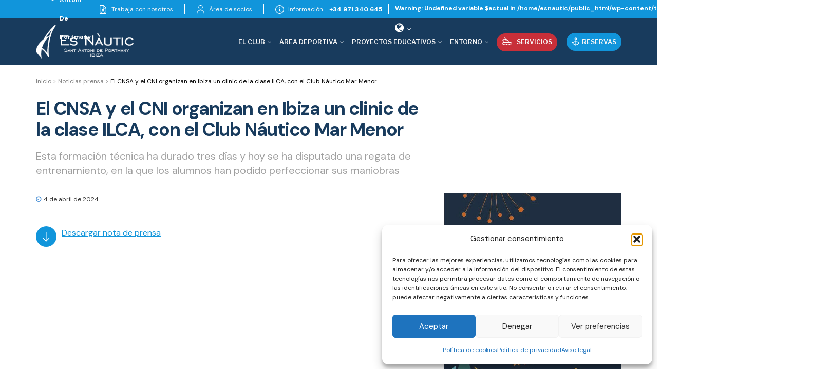

--- FILE ---
content_type: text/html; charset=UTF-8
request_url: https://www.esnautic.com/prensa/el-cnsa-y-el-cni-organizan-en-ibiza-un-clinic-de-la-clase-ilca-con-el-club-nautico-mar-menor/
body_size: 123260
content:
<!doctype html>
<!--[if lt IE 7]> <html class="no-js lt-ie9 lt-ie8 lt-ie7" lang="es-ES"> <![endif]-->
<!--[if IE 7]>    <html class="no-js lt-ie9 lt-ie8" lang="es-ES"> <![endif]-->
<!--[if IE 8]>    <html class="no-js lt-ie9" lang="es-ES"> <![endif]-->
<!--[if IE 9]>    <html class="no-js lt-ie10" lang="es-ES"> <![endif]-->
<!--[if gt IE 8]><!--> <html class="no-js" lang="es-ES"> <!--<![endif]-->
<head>
    <meta http-equiv="Content-Type" content="text/html; charset=UTF-8" />
    <meta name='viewport' content='width=device-width, initial-scale=1, user-scalable=yes' />
    <link rel="profile" href="http://gmpg.org/xfn/11" />
    <link rel="pingback" href="https://www.esnautic.com/xmlrpc.php" />
    <meta name='robots' content='index, follow, max-image-preview:large, max-snippet:-1, max-video-preview:-1' />
			<script type="text/javascript">
			  var jnews_ajax_url = '/?ajax-request=jnews'
			</script>
			<script type="text/javascript">;window.jnews=window.jnews||{},window.jnews.library=window.jnews.library||{},window.jnews.library=function(){"use strict";var e=this;e.win=window,e.doc=document,e.noop=function(){},e.globalBody=e.doc.getElementsByTagName("body")[0],e.globalBody=e.globalBody?e.globalBody:e.doc,e.win.jnewsDataStorage=e.win.jnewsDataStorage||{_storage:new WeakMap,put:function(e,t,n){this._storage.has(e)||this._storage.set(e,new Map),this._storage.get(e).set(t,n)},get:function(e,t){return this._storage.get(e).get(t)},has:function(e,t){return this._storage.has(e)&&this._storage.get(e).has(t)},remove:function(e,t){var n=this._storage.get(e).delete(t);return 0===!this._storage.get(e).size&&this._storage.delete(e),n}},e.windowWidth=function(){return e.win.innerWidth||e.docEl.clientWidth||e.globalBody.clientWidth},e.windowHeight=function(){return e.win.innerHeight||e.docEl.clientHeight||e.globalBody.clientHeight},e.requestAnimationFrame=e.win.requestAnimationFrame||e.win.webkitRequestAnimationFrame||e.win.mozRequestAnimationFrame||e.win.msRequestAnimationFrame||window.oRequestAnimationFrame||function(e){return setTimeout(e,1e3/60)},e.cancelAnimationFrame=e.win.cancelAnimationFrame||e.win.webkitCancelAnimationFrame||e.win.webkitCancelRequestAnimationFrame||e.win.mozCancelAnimationFrame||e.win.msCancelRequestAnimationFrame||e.win.oCancelRequestAnimationFrame||function(e){clearTimeout(e)},e.classListSupport="classList"in document.createElement("_"),e.hasClass=e.classListSupport?function(e,t){return e.classList.contains(t)}:function(e,t){return e.className.indexOf(t)>=0},e.addClass=e.classListSupport?function(t,n){e.hasClass(t,n)||t.classList.add(n)}:function(t,n){e.hasClass(t,n)||(t.className+=" "+n)},e.removeClass=e.classListSupport?function(t,n){e.hasClass(t,n)&&t.classList.remove(n)}:function(t,n){e.hasClass(t,n)&&(t.className=t.className.replace(n,""))},e.objKeys=function(e){var t=[];for(var n in e)Object.prototype.hasOwnProperty.call(e,n)&&t.push(n);return t},e.isObjectSame=function(e,t){var n=!0;return JSON.stringify(e)!==JSON.stringify(t)&&(n=!1),n},e.extend=function(){for(var e,t,n,o=arguments[0]||{},i=1,a=arguments.length;i<a;i++)if(null!==(e=arguments[i]))for(t in e)o!==(n=e[t])&&void 0!==n&&(o[t]=n);return o},e.dataStorage=e.win.jnewsDataStorage,e.isVisible=function(e){return 0!==e.offsetWidth&&0!==e.offsetHeight||e.getBoundingClientRect().length},e.getHeight=function(e){return e.offsetHeight||e.clientHeight||e.getBoundingClientRect().height},e.getWidth=function(e){return e.offsetWidth||e.clientWidth||e.getBoundingClientRect().width},e.supportsPassive=!1;try{var t=Object.defineProperty({},"passive",{get:function(){e.supportsPassive=!0}});"createEvent"in e.doc?e.win.addEventListener("test",null,t):"fireEvent"in e.doc&&e.win.attachEvent("test",null)}catch(e){}e.passiveOption=!!e.supportsPassive&&{passive:!0},e.setStorage=function(e,t){e="jnews-"+e;var n={expired:Math.floor(((new Date).getTime()+432e5)/1e3)};t=Object.assign(n,t);localStorage.setItem(e,JSON.stringify(t))},e.getStorage=function(e){e="jnews-"+e;var t=localStorage.getItem(e);return null!==t&&0<t.length?JSON.parse(localStorage.getItem(e)):{}},e.expiredStorage=function(){var t,n="jnews-";for(var o in localStorage)o.indexOf(n)>-1&&"undefined"!==(t=e.getStorage(o.replace(n,""))).expired&&t.expired<Math.floor((new Date).getTime()/1e3)&&localStorage.removeItem(o)},e.addEvents=function(t,n,o){for(var i in n){var a=["touchstart","touchmove"].indexOf(i)>=0&&!o&&e.passiveOption;"createEvent"in e.doc?t.addEventListener(i,n[i],a):"fireEvent"in e.doc&&t.attachEvent("on"+i,n[i])}},e.removeEvents=function(t,n){for(var o in n)"createEvent"in e.doc?t.removeEventListener(o,n[o]):"fireEvent"in e.doc&&t.detachEvent("on"+o,n[o])},e.triggerEvents=function(t,n,o){var i;o=o||{detail:null};return"createEvent"in e.doc?(!(i=e.doc.createEvent("CustomEvent")||new CustomEvent(n)).initCustomEvent||i.initCustomEvent(n,!0,!1,o),void t.dispatchEvent(i)):"fireEvent"in e.doc?((i=e.doc.createEventObject()).eventType=n,void t.fireEvent("on"+i.eventType,i)):void 0},e.getParents=function(t,n){void 0===n&&(n=e.doc);for(var o=[],i=t.parentNode,a=!1;!a;)if(i){var r=i;r.querySelectorAll(n).length?a=!0:(o.push(r),i=r.parentNode)}else o=[],a=!0;return o},e.forEach=function(e,t,n){for(var o=0,i=e.length;o<i;o++)t.call(n,e[o],o)},e.getText=function(e){return e.innerText||e.textContent},e.setText=function(e,t){var n="object"==typeof t?t.innerText||t.textContent:t;e.innerText&&(e.innerText=n),e.textContent&&(e.textContent=n)},e.httpBuildQuery=function(t){return e.objKeys(t).reduce(function t(n){var o=arguments.length>1&&void 0!==arguments[1]?arguments[1]:null;return function(i,a){var r=n[a];a=encodeURIComponent(a);var s=o?"".concat(o,"[").concat(a,"]"):a;return null==r||"function"==typeof r?(i.push("".concat(s,"=")),i):["number","boolean","string"].includes(typeof r)?(i.push("".concat(s,"=").concat(encodeURIComponent(r))),i):(i.push(e.objKeys(r).reduce(t(r,s),[]).join("&")),i)}}(t),[]).join("&")},e.get=function(t,n,o,i){return o="function"==typeof o?o:e.noop,e.ajax("GET",t,n,o,i)},e.post=function(t,n,o,i){return o="function"==typeof o?o:e.noop,e.ajax("POST",t,n,o,i)},e.ajax=function(t,n,o,i,a){var r=new XMLHttpRequest,s=n,c=e.httpBuildQuery(o);if(t=-1!=["GET","POST"].indexOf(t)?t:"GET",r.open(t,s+("GET"==t?"?"+c:""),!0),"POST"==t&&r.setRequestHeader("Content-type","application/x-www-form-urlencoded"),r.setRequestHeader("X-Requested-With","XMLHttpRequest"),r.onreadystatechange=function(){4===r.readyState&&200<=r.status&&300>r.status&&"function"==typeof i&&i.call(void 0,r.response)},void 0!==a&&!a){return{xhr:r,send:function(){r.send("POST"==t?c:null)}}}return r.send("POST"==t?c:null),{xhr:r}},e.scrollTo=function(t,n,o){function i(e,t,n){this.start=this.position(),this.change=e-this.start,this.currentTime=0,this.increment=20,this.duration=void 0===n?500:n,this.callback=t,this.finish=!1,this.animateScroll()}return Math.easeInOutQuad=function(e,t,n,o){return(e/=o/2)<1?n/2*e*e+t:-n/2*(--e*(e-2)-1)+t},i.prototype.stop=function(){this.finish=!0},i.prototype.move=function(t){e.doc.documentElement.scrollTop=t,e.globalBody.parentNode.scrollTop=t,e.globalBody.scrollTop=t},i.prototype.position=function(){return e.doc.documentElement.scrollTop||e.globalBody.parentNode.scrollTop||e.globalBody.scrollTop},i.prototype.animateScroll=function(){this.currentTime+=this.increment;var t=Math.easeInOutQuad(this.currentTime,this.start,this.change,this.duration);this.move(t),this.currentTime<this.duration&&!this.finish?e.requestAnimationFrame.call(e.win,this.animateScroll.bind(this)):this.callback&&"function"==typeof this.callback&&this.callback()},new i(t,n,o)},e.unwrap=function(t){var n,o=t;e.forEach(t,(function(e,t){n?n+=e:n=e})),o.replaceWith(n)},e.performance={start:function(e){performance.mark(e+"Start")},stop:function(e){performance.mark(e+"End"),performance.measure(e,e+"Start",e+"End")}},e.fps=function(){var t=0,n=0,o=0;!function(){var i=t=0,a=0,r=0,s=document.getElementById("fpsTable"),c=function(t){void 0===document.getElementsByTagName("body")[0]?e.requestAnimationFrame.call(e.win,(function(){c(t)})):document.getElementsByTagName("body")[0].appendChild(t)};null===s&&((s=document.createElement("div")).style.position="fixed",s.style.top="120px",s.style.left="10px",s.style.width="100px",s.style.height="20px",s.style.border="1px solid black",s.style.fontSize="11px",s.style.zIndex="100000",s.style.backgroundColor="white",s.id="fpsTable",c(s));var l=function(){o++,n=Date.now(),(a=(o/(r=(n-t)/1e3)).toPrecision(2))!=i&&(i=a,s.innerHTML=i+"fps"),1<r&&(t=n,o=0),e.requestAnimationFrame.call(e.win,l)};l()}()},e.instr=function(e,t){for(var n=0;n<t.length;n++)if(-1!==e.toLowerCase().indexOf(t[n].toLowerCase()))return!0},e.winLoad=function(t,n){function o(o){if("complete"===e.doc.readyState||"interactive"===e.doc.readyState)return!o||n?setTimeout(t,n||1):t(o),1}o()||e.addEvents(e.win,{load:o})},e.docReady=function(t,n){function o(o){if("complete"===e.doc.readyState||"interactive"===e.doc.readyState)return!o||n?setTimeout(t,n||1):t(o),1}o()||e.addEvents(e.doc,{DOMContentLoaded:o})},e.fireOnce=function(){e.docReady((function(){e.assets=e.assets||[],e.assets.length&&(e.boot(),e.load_assets())}),50)},e.boot=function(){e.length&&e.doc.querySelectorAll("style[media]").forEach((function(e){"not all"==e.getAttribute("media")&&e.removeAttribute("media")}))},e.create_js=function(t,n){var o=e.doc.createElement("script");switch(o.setAttribute("src",t),n){case"defer":o.setAttribute("defer",!0);break;case"async":o.setAttribute("async",!0);break;case"deferasync":o.setAttribute("defer",!0),o.setAttribute("async",!0)}e.globalBody.appendChild(o)},e.load_assets=function(){"object"==typeof e.assets&&e.forEach(e.assets.slice(0),(function(t,n){var o="";t.defer&&(o+="defer"),t.async&&(o+="async"),e.create_js(t.url,o);var i=e.assets.indexOf(t);i>-1&&e.assets.splice(i,1)})),e.assets=jnewsoption.au_scripts=window.jnewsads=[]},e.setCookie=function(e,t,n){var o="";if(n){var i=new Date;i.setTime(i.getTime()+24*n*60*60*1e3),o="; expires="+i.toUTCString()}document.cookie=e+"="+(t||"")+o+"; path=/"},e.getCookie=function(e){for(var t=e+"=",n=document.cookie.split(";"),o=0;o<n.length;o++){for(var i=n[o];" "==i.charAt(0);)i=i.substring(1,i.length);if(0==i.indexOf(t))return i.substring(t.length,i.length)}return null},e.eraseCookie=function(e){document.cookie=e+"=; Path=/; Expires=Thu, 01 Jan 1970 00:00:01 GMT;"},e.docReady((function(){e.globalBody=e.globalBody==e.doc?e.doc.getElementsByTagName("body")[0]:e.globalBody,e.globalBody=e.globalBody?e.globalBody:e.doc})),e.winLoad((function(){e.winLoad((function(){var t=!1;if(void 0!==window.jnewsadmin)if(void 0!==window.file_version_checker){var n=e.objKeys(window.file_version_checker);n.length?n.forEach((function(e){t||"10.0.4"===window.file_version_checker[e]||(t=!0)})):t=!0}else t=!0;t&&(window.jnewsHelper.getMessage(),window.jnewsHelper.getNotice())}),2500)}))},window.jnews.library=new window.jnews.library;</script>
	<!-- This site is optimized with the Yoast SEO plugin v26.7 - https://yoast.com/wordpress/plugins/seo/ -->
	<title>El CNSA y el CNI organizan en Ibiza un clinic de la clase ILCA, con el Club Náutico Mar Menor - Es Nàutic</title>
	<link rel="canonical" href="https://www.esnautic.com/prensa/el-cnsa-y-el-cni-organizan-en-ibiza-un-clinic-de-la-clase-ilca-con-el-club-nautico-mar-menor/" />
	<meta property="og:locale" content="es_ES" />
	<meta property="og:type" content="article" />
	<meta property="og:title" content="El CNSA y el CNI organizan en Ibiza un clinic de la clase ILCA, con el Club Náutico Mar Menor - Es Nàutic" />
	<meta property="og:url" content="https://www.esnautic.com/prensa/el-cnsa-y-el-cni-organizan-en-ibiza-un-clinic-de-la-clase-ilca-con-el-club-nautico-mar-menor/" />
	<meta property="og:site_name" content="Es Nàutic" />
	<meta property="article:modified_time" content="2024-04-06T06:30:28+00:00" />
	<meta name="twitter:card" content="summary_large_image" />
	<script type="application/ld+json" class="yoast-schema-graph">{"@context":"https://schema.org","@graph":[{"@type":"WebPage","@id":"https://www.esnautic.com/prensa/el-cnsa-y-el-cni-organizan-en-ibiza-un-clinic-de-la-clase-ilca-con-el-club-nautico-mar-menor/","url":"https://www.esnautic.com/prensa/el-cnsa-y-el-cni-organizan-en-ibiza-un-clinic-de-la-clase-ilca-con-el-club-nautico-mar-menor/","name":"El CNSA y el CNI organizan en Ibiza un clinic de la clase ILCA, con el Club Náutico Mar Menor - Es Nàutic","isPartOf":{"@id":"https://www.esnautic.com/#website"},"datePublished":"2024-04-04T16:29:42+00:00","dateModified":"2024-04-06T06:30:28+00:00","breadcrumb":{"@id":"https://www.esnautic.com/prensa/el-cnsa-y-el-cni-organizan-en-ibiza-un-clinic-de-la-clase-ilca-con-el-club-nautico-mar-menor/#breadcrumb"},"inLanguage":"es","potentialAction":[{"@type":"ReadAction","target":["https://www.esnautic.com/prensa/el-cnsa-y-el-cni-organizan-en-ibiza-un-clinic-de-la-clase-ilca-con-el-club-nautico-mar-menor/"]}]},{"@type":"BreadcrumbList","@id":"https://www.esnautic.com/prensa/el-cnsa-y-el-cni-organizan-en-ibiza-un-clinic-de-la-clase-ilca-con-el-club-nautico-mar-menor/#breadcrumb","itemListElement":[{"@type":"ListItem","position":1,"name":"Inicio","item":"https://www.esnautic.com/"},{"@type":"ListItem","position":2,"name":"Noticias prensa","item":"https://www.esnautic.com/prensa/"},{"@type":"ListItem","position":3,"name":"El CNSA y el CNI organizan en Ibiza un clinic de la clase ILCA, con el Club Náutico Mar Menor"}]},{"@type":"WebSite","@id":"https://www.esnautic.com/#website","url":"https://www.esnautic.com/","name":"Es Nàutic","description":"Club Nàutic Sant Antoni","potentialAction":[{"@type":"SearchAction","target":{"@type":"EntryPoint","urlTemplate":"https://www.esnautic.com/?s={search_term_string}"},"query-input":{"@type":"PropertyValueSpecification","valueRequired":true,"valueName":"search_term_string"}}],"inLanguage":"es"}]}</script>
	<!-- / Yoast SEO plugin. -->


<link rel='dns-prefetch' href='//challenges.cloudflare.com' />
<link rel='dns-prefetch' href='//fonts.googleapis.com' />
<link rel='preconnect' href='https://fonts.gstatic.com' />
<link rel="alternate" type="application/rss+xml" title="Es Nàutic &raquo; Feed" href="https://www.esnautic.com/feed/" />
<link rel="alternate" type="application/rss+xml" title="Es Nàutic &raquo; Feed de los comentarios" href="https://www.esnautic.com/comments/feed/" />
<link rel="alternate" type="text/calendar" title="Es Nàutic &raquo; iCal Feed" href="https://www.esnautic.com/eventos/?ical=1" />
<link rel="alternate" title="oEmbed (JSON)" type="application/json+oembed" href="https://www.esnautic.com/wp-json/oembed/1.0/embed?url=https%3A%2F%2Fwww.esnautic.com%2Fprensa%2Fel-cnsa-y-el-cni-organizan-en-ibiza-un-clinic-de-la-clase-ilca-con-el-club-nautico-mar-menor%2F" />
<link rel="alternate" title="oEmbed (XML)" type="text/xml+oembed" href="https://www.esnautic.com/wp-json/oembed/1.0/embed?url=https%3A%2F%2Fwww.esnautic.com%2Fprensa%2Fel-cnsa-y-el-cni-organizan-en-ibiza-un-clinic-de-la-clase-ilca-con-el-club-nautico-mar-menor%2F&#038;format=xml" />
<style id='wp-img-auto-sizes-contain-inline-css' type='text/css'>
img:is([sizes=auto i],[sizes^="auto," i]){contain-intrinsic-size:3000px 1500px}
/*# sourceURL=wp-img-auto-sizes-contain-inline-css */
</style>
<link rel='stylesheet' id='tribe-events-pro-mini-calendar-block-styles-css' href='https://www.esnautic.com/wp-content/plugins/events-calendar-pro/build/css/tribe-events-pro-mini-calendar-block.css?ver=7.7.11' type='text/css' media='all' />
<style id='wp-emoji-styles-inline-css' type='text/css'>

	img.wp-smiley, img.emoji {
		display: inline !important;
		border: none !important;
		box-shadow: none !important;
		height: 1em !important;
		width: 1em !important;
		margin: 0 0.07em !important;
		vertical-align: -0.1em !important;
		background: none !important;
		padding: 0 !important;
	}
/*# sourceURL=wp-emoji-styles-inline-css */
</style>
<link rel='stylesheet' id='wp-block-library-css' href='https://www.esnautic.com/wp-includes/css/dist/block-library/style.min.css?ver=6.9' type='text/css' media='all' />
<style id='global-styles-inline-css' type='text/css'>
:root{--wp--preset--aspect-ratio--square: 1;--wp--preset--aspect-ratio--4-3: 4/3;--wp--preset--aspect-ratio--3-4: 3/4;--wp--preset--aspect-ratio--3-2: 3/2;--wp--preset--aspect-ratio--2-3: 2/3;--wp--preset--aspect-ratio--16-9: 16/9;--wp--preset--aspect-ratio--9-16: 9/16;--wp--preset--color--black: #000000;--wp--preset--color--cyan-bluish-gray: #abb8c3;--wp--preset--color--white: #ffffff;--wp--preset--color--pale-pink: #f78da7;--wp--preset--color--vivid-red: #cf2e2e;--wp--preset--color--luminous-vivid-orange: #ff6900;--wp--preset--color--luminous-vivid-amber: #fcb900;--wp--preset--color--light-green-cyan: #7bdcb5;--wp--preset--color--vivid-green-cyan: #00d084;--wp--preset--color--pale-cyan-blue: #8ed1fc;--wp--preset--color--vivid-cyan-blue: #0693e3;--wp--preset--color--vivid-purple: #9b51e0;--wp--preset--gradient--vivid-cyan-blue-to-vivid-purple: linear-gradient(135deg,rgb(6,147,227) 0%,rgb(155,81,224) 100%);--wp--preset--gradient--light-green-cyan-to-vivid-green-cyan: linear-gradient(135deg,rgb(122,220,180) 0%,rgb(0,208,130) 100%);--wp--preset--gradient--luminous-vivid-amber-to-luminous-vivid-orange: linear-gradient(135deg,rgb(252,185,0) 0%,rgb(255,105,0) 100%);--wp--preset--gradient--luminous-vivid-orange-to-vivid-red: linear-gradient(135deg,rgb(255,105,0) 0%,rgb(207,46,46) 100%);--wp--preset--gradient--very-light-gray-to-cyan-bluish-gray: linear-gradient(135deg,rgb(238,238,238) 0%,rgb(169,184,195) 100%);--wp--preset--gradient--cool-to-warm-spectrum: linear-gradient(135deg,rgb(74,234,220) 0%,rgb(151,120,209) 20%,rgb(207,42,186) 40%,rgb(238,44,130) 60%,rgb(251,105,98) 80%,rgb(254,248,76) 100%);--wp--preset--gradient--blush-light-purple: linear-gradient(135deg,rgb(255,206,236) 0%,rgb(152,150,240) 100%);--wp--preset--gradient--blush-bordeaux: linear-gradient(135deg,rgb(254,205,165) 0%,rgb(254,45,45) 50%,rgb(107,0,62) 100%);--wp--preset--gradient--luminous-dusk: linear-gradient(135deg,rgb(255,203,112) 0%,rgb(199,81,192) 50%,rgb(65,88,208) 100%);--wp--preset--gradient--pale-ocean: linear-gradient(135deg,rgb(255,245,203) 0%,rgb(182,227,212) 50%,rgb(51,167,181) 100%);--wp--preset--gradient--electric-grass: linear-gradient(135deg,rgb(202,248,128) 0%,rgb(113,206,126) 100%);--wp--preset--gradient--midnight: linear-gradient(135deg,rgb(2,3,129) 0%,rgb(40,116,252) 100%);--wp--preset--font-size--small: 13px;--wp--preset--font-size--medium: 20px;--wp--preset--font-size--large: 36px;--wp--preset--font-size--x-large: 42px;--wp--preset--spacing--20: 0.44rem;--wp--preset--spacing--30: 0.67rem;--wp--preset--spacing--40: 1rem;--wp--preset--spacing--50: 1.5rem;--wp--preset--spacing--60: 2.25rem;--wp--preset--spacing--70: 3.38rem;--wp--preset--spacing--80: 5.06rem;--wp--preset--shadow--natural: 6px 6px 9px rgba(0, 0, 0, 0.2);--wp--preset--shadow--deep: 12px 12px 50px rgba(0, 0, 0, 0.4);--wp--preset--shadow--sharp: 6px 6px 0px rgba(0, 0, 0, 0.2);--wp--preset--shadow--outlined: 6px 6px 0px -3px rgb(255, 255, 255), 6px 6px rgb(0, 0, 0);--wp--preset--shadow--crisp: 6px 6px 0px rgb(0, 0, 0);}:where(.is-layout-flex){gap: 0.5em;}:where(.is-layout-grid){gap: 0.5em;}body .is-layout-flex{display: flex;}.is-layout-flex{flex-wrap: wrap;align-items: center;}.is-layout-flex > :is(*, div){margin: 0;}body .is-layout-grid{display: grid;}.is-layout-grid > :is(*, div){margin: 0;}:where(.wp-block-columns.is-layout-flex){gap: 2em;}:where(.wp-block-columns.is-layout-grid){gap: 2em;}:where(.wp-block-post-template.is-layout-flex){gap: 1.25em;}:where(.wp-block-post-template.is-layout-grid){gap: 1.25em;}.has-black-color{color: var(--wp--preset--color--black) !important;}.has-cyan-bluish-gray-color{color: var(--wp--preset--color--cyan-bluish-gray) !important;}.has-white-color{color: var(--wp--preset--color--white) !important;}.has-pale-pink-color{color: var(--wp--preset--color--pale-pink) !important;}.has-vivid-red-color{color: var(--wp--preset--color--vivid-red) !important;}.has-luminous-vivid-orange-color{color: var(--wp--preset--color--luminous-vivid-orange) !important;}.has-luminous-vivid-amber-color{color: var(--wp--preset--color--luminous-vivid-amber) !important;}.has-light-green-cyan-color{color: var(--wp--preset--color--light-green-cyan) !important;}.has-vivid-green-cyan-color{color: var(--wp--preset--color--vivid-green-cyan) !important;}.has-pale-cyan-blue-color{color: var(--wp--preset--color--pale-cyan-blue) !important;}.has-vivid-cyan-blue-color{color: var(--wp--preset--color--vivid-cyan-blue) !important;}.has-vivid-purple-color{color: var(--wp--preset--color--vivid-purple) !important;}.has-black-background-color{background-color: var(--wp--preset--color--black) !important;}.has-cyan-bluish-gray-background-color{background-color: var(--wp--preset--color--cyan-bluish-gray) !important;}.has-white-background-color{background-color: var(--wp--preset--color--white) !important;}.has-pale-pink-background-color{background-color: var(--wp--preset--color--pale-pink) !important;}.has-vivid-red-background-color{background-color: var(--wp--preset--color--vivid-red) !important;}.has-luminous-vivid-orange-background-color{background-color: var(--wp--preset--color--luminous-vivid-orange) !important;}.has-luminous-vivid-amber-background-color{background-color: var(--wp--preset--color--luminous-vivid-amber) !important;}.has-light-green-cyan-background-color{background-color: var(--wp--preset--color--light-green-cyan) !important;}.has-vivid-green-cyan-background-color{background-color: var(--wp--preset--color--vivid-green-cyan) !important;}.has-pale-cyan-blue-background-color{background-color: var(--wp--preset--color--pale-cyan-blue) !important;}.has-vivid-cyan-blue-background-color{background-color: var(--wp--preset--color--vivid-cyan-blue) !important;}.has-vivid-purple-background-color{background-color: var(--wp--preset--color--vivid-purple) !important;}.has-black-border-color{border-color: var(--wp--preset--color--black) !important;}.has-cyan-bluish-gray-border-color{border-color: var(--wp--preset--color--cyan-bluish-gray) !important;}.has-white-border-color{border-color: var(--wp--preset--color--white) !important;}.has-pale-pink-border-color{border-color: var(--wp--preset--color--pale-pink) !important;}.has-vivid-red-border-color{border-color: var(--wp--preset--color--vivid-red) !important;}.has-luminous-vivid-orange-border-color{border-color: var(--wp--preset--color--luminous-vivid-orange) !important;}.has-luminous-vivid-amber-border-color{border-color: var(--wp--preset--color--luminous-vivid-amber) !important;}.has-light-green-cyan-border-color{border-color: var(--wp--preset--color--light-green-cyan) !important;}.has-vivid-green-cyan-border-color{border-color: var(--wp--preset--color--vivid-green-cyan) !important;}.has-pale-cyan-blue-border-color{border-color: var(--wp--preset--color--pale-cyan-blue) !important;}.has-vivid-cyan-blue-border-color{border-color: var(--wp--preset--color--vivid-cyan-blue) !important;}.has-vivid-purple-border-color{border-color: var(--wp--preset--color--vivid-purple) !important;}.has-vivid-cyan-blue-to-vivid-purple-gradient-background{background: var(--wp--preset--gradient--vivid-cyan-blue-to-vivid-purple) !important;}.has-light-green-cyan-to-vivid-green-cyan-gradient-background{background: var(--wp--preset--gradient--light-green-cyan-to-vivid-green-cyan) !important;}.has-luminous-vivid-amber-to-luminous-vivid-orange-gradient-background{background: var(--wp--preset--gradient--luminous-vivid-amber-to-luminous-vivid-orange) !important;}.has-luminous-vivid-orange-to-vivid-red-gradient-background{background: var(--wp--preset--gradient--luminous-vivid-orange-to-vivid-red) !important;}.has-very-light-gray-to-cyan-bluish-gray-gradient-background{background: var(--wp--preset--gradient--very-light-gray-to-cyan-bluish-gray) !important;}.has-cool-to-warm-spectrum-gradient-background{background: var(--wp--preset--gradient--cool-to-warm-spectrum) !important;}.has-blush-light-purple-gradient-background{background: var(--wp--preset--gradient--blush-light-purple) !important;}.has-blush-bordeaux-gradient-background{background: var(--wp--preset--gradient--blush-bordeaux) !important;}.has-luminous-dusk-gradient-background{background: var(--wp--preset--gradient--luminous-dusk) !important;}.has-pale-ocean-gradient-background{background: var(--wp--preset--gradient--pale-ocean) !important;}.has-electric-grass-gradient-background{background: var(--wp--preset--gradient--electric-grass) !important;}.has-midnight-gradient-background{background: var(--wp--preset--gradient--midnight) !important;}.has-small-font-size{font-size: var(--wp--preset--font-size--small) !important;}.has-medium-font-size{font-size: var(--wp--preset--font-size--medium) !important;}.has-large-font-size{font-size: var(--wp--preset--font-size--large) !important;}.has-x-large-font-size{font-size: var(--wp--preset--font-size--x-large) !important;}
/*# sourceURL=global-styles-inline-css */
</style>

<style id='classic-theme-styles-inline-css' type='text/css'>
/*! This file is auto-generated */
.wp-block-button__link{color:#fff;background-color:#32373c;border-radius:9999px;box-shadow:none;text-decoration:none;padding:calc(.667em + 2px) calc(1.333em + 2px);font-size:1.125em}.wp-block-file__button{background:#32373c;color:#fff;text-decoration:none}
/*# sourceURL=/wp-includes/css/classic-themes.min.css */
</style>
<link rel='stylesheet' id='contact-form-7-css' href='https://www.esnautic.com/wp-content/plugins/contact-form-7/includes/css/styles.css?ver=6.1.4' type='text/css' media='all' />
<link rel='stylesheet' id='wpml-legacy-dropdown-0-css' href='https://www.esnautic.com/wp-content/plugins/sitepress-multilingual-cms/templates/language-switchers/legacy-dropdown/style.min.css?ver=1' type='text/css' media='all' />
<link rel='stylesheet' id='cmplz-general-css' href='https://www.esnautic.com/wp-content/plugins/complianz-gdpr/assets/css/cookieblocker.min.css?ver=1768213863' type='text/css' media='all' />
<link rel='stylesheet' id='jnews-parent-style-css' href='https://www.esnautic.com/wp-content/themes/jnews/style.css?ver=6.9' type='text/css' media='all' />
<link rel='stylesheet' id='js_composer_front-css' href='https://www.esnautic.com/wp-content/plugins/js_composer/assets/css/js_composer.min.css?ver=8.7.2' type='text/css' media='all' />
<link rel='stylesheet' id='jeg_customizer_font-css' href='//fonts.googleapis.com/css?family=DM+Sans%3A700%2Cregular%2C700%7CLibre+Franklin%3A500%2C600&#038;display=swap&#038;ver=1.3.2' type='text/css' media='all' />
<link rel='stylesheet' id='font-awesome-css' href='https://www.esnautic.com/wp-content/themes/jnews/assets/fonts/font-awesome/font-awesome.min.css?ver=1.0.0' type='text/css' media='all' />
<link rel='stylesheet' id='jnews-frontend-css' href='https://www.esnautic.com/wp-content/themes/jnews/assets/dist/frontend.min.css?ver=1.0.0' type='text/css' media='all' />
<link rel='stylesheet' id='jnews-js-composer-css' href='https://www.esnautic.com/wp-content/themes/jnews/assets/css/js-composer-frontend.css?ver=1.0.0' type='text/css' media='all' />
<link rel='stylesheet' id='jnews-style-css' href='https://www.esnautic.com/wp-content/themes/jnews-child/style.css?ver=1755084695' type='text/css' media='all' />
<link rel='stylesheet' id='jnews-darkmode-css' href='https://www.esnautic.com/wp-content/themes/jnews/assets/css/darkmode.css?ver=1.0.0' type='text/css' media='all' />
<link rel='stylesheet' id='jnews-scheme-css' href='https://www.esnautic.com/wp-content/uploads/jnews/scheme.css?ver=1753433747' type='text/css' media='all' />
<link rel='stylesheet' id='jnews-weather-style-css' href='https://www.esnautic.com/wp-content/plugins/jnews-weather/assets/css/plugin.css?ver=12.0.0' type='text/css' media='all' />
<script type="text/javascript" id="wpml-cookie-js-extra">
/* <![CDATA[ */
var wpml_cookies = {"wp-wpml_current_language":{"value":"es","expires":1,"path":"/"}};
var wpml_cookies = {"wp-wpml_current_language":{"value":"es","expires":1,"path":"/"}};
//# sourceURL=wpml-cookie-js-extra
/* ]]> */
</script>
<script type="text/javascript" src="https://www.esnautic.com/wp-content/plugins/sitepress-multilingual-cms/res/js/cookies/language-cookie.js?ver=486900" id="wpml-cookie-js" defer="defer" data-wp-strategy="defer"></script>
<script type="text/javascript" src="https://www.esnautic.com/wp-content/plugins/sitepress-multilingual-cms/templates/language-switchers/legacy-dropdown/script.min.js?ver=1" id="wpml-legacy-dropdown-0-js"></script>
<script type="text/javascript" src="https://www.esnautic.com/wp-includes/js/jquery/jquery.min.js?ver=3.7.1" id="jquery-core-js"></script>
<script type="text/javascript" src="https://www.esnautic.com/wp-includes/js/jquery/jquery-migrate.min.js?ver=3.4.1" id="jquery-migrate-js"></script>
<script></script><link rel="https://api.w.org/" href="https://www.esnautic.com/wp-json/" /><link rel="alternate" title="JSON" type="application/json" href="https://www.esnautic.com/wp-json/wp/v2/prensa/11670" /><link rel="EditURI" type="application/rsd+xml" title="RSD" href="https://www.esnautic.com/xmlrpc.php?rsd" />
<meta name="generator" content="WordPress 6.9" />
<link rel='shortlink' href='https://www.esnautic.com/?p=11670' />
<meta name="generator" content="WPML ver:4.8.6 stt:8,1,4,3,27,2;" />

<!-- This site is using AdRotate v5.17.2 to display their advertisements - https://ajdg.solutions/ -->
<!-- AdRotate CSS -->
<style type="text/css" media="screen">
	.g { margin:0px; padding:0px; overflow:hidden; line-height:1; zoom:1; }
	.g img { height:auto; }
	.g-col { position:relative; float:left; }
	.g-col:first-child { margin-left: 0; }
	.g-col:last-child { margin-right: 0; }
	@media only screen and (max-width: 480px) {
		.g-col, .g-dyn, .g-single { width:100%; margin-left:0; margin-right:0; }
	}
</style>
<!-- /AdRotate CSS -->

<meta name="tec-api-version" content="v1"><meta name="tec-api-origin" content="https://www.esnautic.com"><link rel="alternate" href="https://www.esnautic.com/wp-json/tribe/events/v1/" />			<style>.cmplz-hidden {
					display: none !important;
				}</style><meta name="generator" content="Powered by WPBakery Page Builder - drag and drop page builder for WordPress."/>
<link rel="icon" href="https://www.esnautic.com/wp-content/uploads/2022/07/cropped-favicon-1-32x32.png" sizes="32x32" />
<link rel="icon" href="https://www.esnautic.com/wp-content/uploads/2022/07/cropped-favicon-1-192x192.png" sizes="192x192" />
<link rel="apple-touch-icon" href="https://www.esnautic.com/wp-content/uploads/2022/07/cropped-favicon-1-180x180.png" />
<meta name="msapplication-TileImage" content="https://www.esnautic.com/wp-content/uploads/2022/07/cropped-favicon-1-270x270.png" />
<style id="jeg_dynamic_css" type="text/css" data-type="jeg_custom-css">body { --j-body-color : #2e2e2e; --j-accent-color : #1195db; --j-alt-color : #448dd5; --j-heading-color : #183b5d; } body,.jeg_newsfeed_list .tns-outer .tns-controls button,.jeg_filter_button,.owl-carousel .owl-nav div,.jeg_readmore,.jeg_hero_style_7 .jeg_post_meta a,.widget_calendar thead th,.widget_calendar tfoot a,.jeg_socialcounter a,.entry-header .jeg_meta_like a,.entry-header .jeg_meta_comment a,.entry-header .jeg_meta_donation a,.entry-header .jeg_meta_bookmark a,.entry-content tbody tr:hover,.entry-content th,.jeg_splitpost_nav li:hover a,#breadcrumbs a,.jeg_author_socials a:hover,.jeg_footer_content a,.jeg_footer_bottom a,.jeg_cartcontent,.woocommerce .woocommerce-breadcrumb a { color : #2e2e2e; } a, .jeg_menu_style_5>li>a:hover, .jeg_menu_style_5>li.sfHover>a, .jeg_menu_style_5>li.current-menu-item>a, .jeg_menu_style_5>li.current-menu-ancestor>a, .jeg_navbar .jeg_menu:not(.jeg_main_menu)>li>a:hover, .jeg_midbar .jeg_menu:not(.jeg_main_menu)>li>a:hover, .jeg_side_tabs li.active, .jeg_block_heading_5 strong, .jeg_block_heading_6 strong, .jeg_block_heading_7 strong, .jeg_block_heading_8 strong, .jeg_subcat_list li a:hover, .jeg_subcat_list li button:hover, .jeg_pl_lg_7 .jeg_thumb .jeg_post_category a, .jeg_pl_xs_2:before, .jeg_pl_xs_4 .jeg_postblock_content:before, .jeg_postblock .jeg_post_title a:hover, .jeg_hero_style_6 .jeg_post_title a:hover, .jeg_sidefeed .jeg_pl_xs_3 .jeg_post_title a:hover, .widget_jnews_popular .jeg_post_title a:hover, .jeg_meta_author a, .widget_archive li a:hover, .widget_pages li a:hover, .widget_meta li a:hover, .widget_recent_entries li a:hover, .widget_rss li a:hover, .widget_rss cite, .widget_categories li a:hover, .widget_categories li.current-cat>a, #breadcrumbs a:hover, .jeg_share_count .counts, .commentlist .bypostauthor>.comment-body>.comment-author>.fn, span.required, .jeg_review_title, .bestprice .price, .authorlink a:hover, .jeg_vertical_playlist .jeg_video_playlist_play_icon, .jeg_vertical_playlist .jeg_video_playlist_item.active .jeg_video_playlist_thumbnail:before, .jeg_horizontal_playlist .jeg_video_playlist_play, .woocommerce li.product .pricegroup .button, .widget_display_forums li a:hover, .widget_display_topics li:before, .widget_display_replies li:before, .widget_display_views li:before, .bbp-breadcrumb a:hover, .jeg_mobile_menu li.sfHover>a, .jeg_mobile_menu li a:hover, .split-template-6 .pagenum, .jeg_mobile_menu_style_5>li>a:hover, .jeg_mobile_menu_style_5>li.sfHover>a, .jeg_mobile_menu_style_5>li.current-menu-item>a, .jeg_mobile_menu_style_5>li.current-menu-ancestor>a, .jeg_mobile_menu.jeg_menu_dropdown li.open > div > a ,.jeg_menu_dropdown.language-swicher .sub-menu li a:hover { color : #1195db; } .jeg_menu_style_1>li>a:before, .jeg_menu_style_2>li>a:before, .jeg_menu_style_3>li>a:before, .jeg_side_toggle, .jeg_slide_caption .jeg_post_category a, .jeg_slider_type_1_wrapper .tns-controls button.tns-next, .jeg_block_heading_1 .jeg_block_title span, .jeg_block_heading_2 .jeg_block_title span, .jeg_block_heading_3, .jeg_block_heading_4 .jeg_block_title span, .jeg_block_heading_6:after, .jeg_pl_lg_box .jeg_post_category a, .jeg_pl_md_box .jeg_post_category a, .jeg_readmore:hover, .jeg_thumb .jeg_post_category a, .jeg_block_loadmore a:hover, .jeg_postblock.alt .jeg_block_loadmore a:hover, .jeg_block_loadmore a.active, .jeg_postblock_carousel_2 .jeg_post_category a, .jeg_heroblock .jeg_post_category a, .jeg_pagenav_1 .page_number.active, .jeg_pagenav_1 .page_number.active:hover, input[type="submit"], .btn, .button, .widget_tag_cloud a:hover, .popularpost_item:hover .jeg_post_title a:before, .jeg_splitpost_4 .page_nav, .jeg_splitpost_5 .page_nav, .jeg_post_via a:hover, .jeg_post_source a:hover, .jeg_post_tags a:hover, .comment-reply-title small a:before, .comment-reply-title small a:after, .jeg_storelist .productlink, .authorlink li.active a:before, .jeg_footer.dark .socials_widget:not(.nobg) a:hover .fa,.jeg_footer.dark .socials_widget:not(.nobg) a:hover span.jeg-icon, div.jeg_breakingnews_title, .jeg_overlay_slider_bottom_wrapper .tns-controls button, .jeg_overlay_slider_bottom_wrapper .tns-controls button:hover, .jeg_vertical_playlist .jeg_video_playlist_current, .woocommerce span.onsale, .woocommerce #respond input#submit:hover, .woocommerce a.button:hover, .woocommerce button.button:hover, .woocommerce input.button:hover, .woocommerce #respond input#submit.alt, .woocommerce a.button.alt, .woocommerce button.button.alt, .woocommerce input.button.alt, .jeg_popup_post .caption, .jeg_footer.dark input[type="submit"], .jeg_footer.dark .btn, .jeg_footer.dark .button, .footer_widget.widget_tag_cloud a:hover, .jeg_inner_content .content-inner .jeg_post_category a:hover, #buddypress .standard-form button, #buddypress a.button, #buddypress input[type="submit"], #buddypress input[type="button"], #buddypress input[type="reset"], #buddypress ul.button-nav li a, #buddypress .generic-button a, #buddypress .generic-button button, #buddypress .comment-reply-link, #buddypress a.bp-title-button, #buddypress.buddypress-wrap .members-list li .user-update .activity-read-more a, div#buddypress .standard-form button:hover, div#buddypress a.button:hover, div#buddypress input[type="submit"]:hover, div#buddypress input[type="button"]:hover, div#buddypress input[type="reset"]:hover, div#buddypress ul.button-nav li a:hover, div#buddypress .generic-button a:hover, div#buddypress .generic-button button:hover, div#buddypress .comment-reply-link:hover, div#buddypress a.bp-title-button:hover, div#buddypress.buddypress-wrap .members-list li .user-update .activity-read-more a:hover, #buddypress #item-nav .item-list-tabs ul li a:before, .jeg_inner_content .jeg_meta_container .follow-wrapper a { background-color : #1195db; } .jeg_block_heading_7 .jeg_block_title span, .jeg_readmore:hover, .jeg_block_loadmore a:hover, .jeg_block_loadmore a.active, .jeg_pagenav_1 .page_number.active, .jeg_pagenav_1 .page_number.active:hover, .jeg_pagenav_3 .page_number:hover, .jeg_prevnext_post a:hover h3, .jeg_overlay_slider .jeg_post_category, .jeg_sidefeed .jeg_post.active, .jeg_vertical_playlist.jeg_vertical_playlist .jeg_video_playlist_item.active .jeg_video_playlist_thumbnail img, .jeg_horizontal_playlist .jeg_video_playlist_item.active { border-color : #1195db; } .jeg_tabpost_nav li.active, .woocommerce div.product .woocommerce-tabs ul.tabs li.active, .jeg_mobile_menu_style_1>li.current-menu-item a, .jeg_mobile_menu_style_1>li.current-menu-ancestor a, .jeg_mobile_menu_style_2>li.current-menu-item::after, .jeg_mobile_menu_style_2>li.current-menu-ancestor::after, .jeg_mobile_menu_style_3>li.current-menu-item::before, .jeg_mobile_menu_style_3>li.current-menu-ancestor::before { border-bottom-color : #1195db; } .jeg_post_share .jeg-icon svg { fill : #1195db; } .jeg_post_meta .fa, .jeg_post_meta .jpwt-icon, .entry-header .jeg_post_meta .fa, .jeg_review_stars, .jeg_price_review_list { color : #448dd5; } .jeg_share_button.share-float.share-monocrhome a { background-color : #448dd5; } h1,h2,h3,h4,h5,h6,.jeg_post_title a,.entry-header .jeg_post_title,.jeg_hero_style_7 .jeg_post_title a,.jeg_block_title,.jeg_splitpost_bar .current_title,.jeg_video_playlist_title,.gallery-caption,.jeg_push_notification_button>a.button { color : #183b5d; } .split-template-9 .pagenum, .split-template-10 .pagenum, .split-template-11 .pagenum, .split-template-12 .pagenum, .split-template-13 .pagenum, .split-template-15 .pagenum, .split-template-18 .pagenum, .split-template-20 .pagenum, .split-template-19 .current_title span, .split-template-20 .current_title span { background-color : #183b5d; } .jeg_topbar .jeg_nav_row, .jeg_topbar .jeg_search_no_expand .jeg_search_input { line-height : 36px; } .jeg_topbar .jeg_nav_row, .jeg_topbar .jeg_nav_icon { height : 36px; } .jeg_topbar img { max-height : 36px; } .jeg_topbar, .jeg_topbar.dark, .jeg_topbar.custom { background : #1195db; } .jeg_topbar, .jeg_topbar.dark { border-color : #1195db; color : #ffffff; } .jeg_topbar .jeg_nav_item, .jeg_topbar.dark .jeg_nav_item { border-color : #ffffff; } .jeg_topbar a, .jeg_topbar.dark a { color : #ffffff; } .jeg_midbar { height : 90px; } .jeg_midbar img { max-height : 90px; } .jeg_midbar, .jeg_midbar.dark { background-color : #183b5d; } .jeg_header .jeg_bottombar.jeg_navbar,.jeg_bottombar .jeg_nav_icon { height : 50px; } .jeg_header .jeg_bottombar.jeg_navbar, .jeg_header .jeg_bottombar .jeg_main_menu:not(.jeg_menu_style_1) > li > a, .jeg_header .jeg_bottombar .jeg_menu_style_1 > li, .jeg_header .jeg_bottombar .jeg_menu:not(.jeg_main_menu) > li > a { line-height : 50px; } .jeg_bottombar img { max-height : 50px; } .jeg_header .jeg_bottombar, .jeg_header .jeg_bottombar.jeg_navbar_dark, .jeg_bottombar.jeg_navbar_boxed .jeg_nav_row, .jeg_bottombar.jeg_navbar_dark.jeg_navbar_boxed .jeg_nav_row { border-top-width : 0px; border-bottom-width : 1px; } .jeg_stickybar.jeg_navbar,.jeg_navbar .jeg_nav_icon { height : 60px; } .jeg_stickybar.jeg_navbar, .jeg_stickybar .jeg_main_menu:not(.jeg_menu_style_1) > li > a, .jeg_stickybar .jeg_menu_style_1 > li, .jeg_stickybar .jeg_menu:not(.jeg_main_menu) > li > a { line-height : 60px; } .jeg_header_sticky .jeg_navbar_wrapper:not(.jeg_navbar_boxed), .jeg_header_sticky .jeg_navbar_boxed .jeg_nav_row { background : #183b5d; } .jeg_stickybar, .jeg_stickybar.dark { border-bottom-width : 0px; } .jeg_mobile_bottombar { height : 70px; line-height : 70px; } .jeg_mobile_midbar, .jeg_mobile_midbar.dark { background : #183b5d; } .jeg_header .socials_widget > a > i.fa:before { color : #ffffff; } .jeg_header .socials_widget.nobg > a > i > span.jeg-icon svg { fill : #ffffff; } .jeg_header .socials_widget.nobg > a > span.jeg-icon svg { fill : #ffffff; } .jeg_header .socials_widget > a > span.jeg-icon svg { fill : #ffffff; } .jeg_header .socials_widget > a > i > span.jeg-icon svg { fill : #ffffff; } .jeg_aside_item.socials_widget > a > i.fa:before { color : #ffffff; } .jeg_aside_item.socials_widget.nobg a span.jeg-icon svg { fill : #ffffff; } .jeg_aside_item.socials_widget a span.jeg-icon svg { fill : #ffffff; } .jeg_button_1 .btn { background : #1195db; color : #ffffff; } .jeg_button_1 .btn:hover { background : #1195db; } .jeg_button_2 .btn:hover { background : #eaeaea; } .jeg_button_2 .btn { border-color : #eaeaea; } .jeg_lang_dropdown_wrapper .jeg_lang_btn i, .jeg_lang_dropdown_wrapper .jeg_lang_dropdown a ,.jeg_lang_btn span , .jeg_lang_switcher a, .jeg_lang_switcher span, .jeg_lang_dropdown_wrapper .jeg_lang_btn::after { color : #ffffff; } .jeg_header .jeg_midbar.jeg_lang_expanded .jeg_lang_dropdown_wrapper .jeg_lang_btn { border-color : #ffffff; } .jeg_nav_icon .jeg_mobile_toggle.toggle_btn { color : #ffffff; } .jeg_navbar_mobile_wrapper .jeg_nav_item a.jeg_mobile_toggle, .jeg_navbar_mobile_wrapper .dark .jeg_nav_item a.jeg_mobile_toggle { color : #ffffff; } .jeg_header .jeg_search_wrapper.search_icon .jeg_search_toggle { color : #ffffff; } .jeg_navbar_mobile .jeg_search_wrapper .jeg_search_toggle, .jeg_navbar_mobile .dark .jeg_search_wrapper .jeg_search_toggle { color : #ffffff; } .jeg_navbar_wrapper .jeg_menu li > ul li:hover > a, .jeg_navbar_wrapper .jeg_menu li > ul li.sfHover > a, .jeg_navbar_wrapper .jeg_menu li > ul li.current-menu-item > a, .jeg_navbar_wrapper .jeg_menu li > ul li.current-menu-ancestor > a { background : #183b5d; } .jeg_header .jeg_navbar_wrapper .jeg_menu li > ul li:hover > a, .jeg_header .jeg_navbar_wrapper .jeg_menu li > ul li.sfHover > a, .jeg_header .jeg_navbar_wrapper .jeg_menu li > ul li.current-menu-item > a, .jeg_header .jeg_navbar_wrapper .jeg_menu li > ul li.current-menu-ancestor > a, .jeg_header .jeg_navbar_wrapper .jeg_menu li > ul li:hover > .sf-with-ul:after, .jeg_header .jeg_navbar_wrapper .jeg_menu li > ul li.sfHover > .sf-with-ul:after, .jeg_header .jeg_navbar_wrapper .jeg_menu li > ul li.current-menu-item > .sf-with-ul:after, .jeg_header .jeg_navbar_wrapper .jeg_menu li > ul li.current-menu-ancestor > .sf-with-ul:after { color : #1195db; } #jeg_off_canvas.dark .jeg_mobile_wrapper, #jeg_off_canvas .jeg_mobile_wrapper { background : #183b5d; } .jeg_footer_content,.jeg_footer.dark .jeg_footer_content { background-color : #183b5d; color : #ffffff; } .jeg_footer .jeg_footer_heading h3,.jeg_footer.dark .jeg_footer_heading h3,.jeg_footer .widget h2,.jeg_footer .footer_dark .widget h2 { color : #ffffff; } .jeg_footer .jeg_footer_content a, .jeg_footer.dark .jeg_footer_content a { color : #ffffff; } .jeg_footer .jeg_footer_content a:hover,.jeg_footer.dark .jeg_footer_content a:hover { color : #1195db; } .footer_widget.widget_tag_cloud a,.jeg_footer.dark .footer_widget.widget_tag_cloud a { background-color : #000000; } body,input,textarea,select,.chosen-container-single .chosen-single,.btn,.button { font-family: "DM Sans",Helvetica,Arial,sans-serif;font-size: 16px;  } .jeg_header, .jeg_mobile_wrapper { font-family: "DM Sans",Helvetica,Arial,sans-serif;font-weight : 700; font-style : normal;  } .jeg_main_menu > li > a { font-family: "Libre Franklin",Helvetica,Arial,sans-serif; } h3.jeg_block_title, .jeg_footer .jeg_footer_heading h3, .jeg_footer .widget h2, .jeg_tabpost_nav li { font-family: "DM Sans",Helvetica,Arial,sans-serif; } .jeg_post_title, .entry-header .jeg_post_title, .jeg_single_tpl_2 .entry-header .jeg_post_title, .jeg_single_tpl_3 .entry-header .jeg_post_title, .jeg_single_tpl_6 .entry-header .jeg_post_title, .jeg_content .jeg_custom_title_wrapper .jeg_post_title { font-family: "DM Sans",Helvetica,Arial,sans-serif;font-weight : 700; font-style : normal;  } .jeg_thumb .jeg_post_category a,.jeg_pl_lg_box .jeg_post_category a,.jeg_pl_md_box .jeg_post_category a,.jeg_postblock_carousel_2 .jeg_post_category a,.jeg_heroblock .jeg_post_category a,.jeg_slide_caption .jeg_post_category a { background-color : #f2ce36; color : #191919; } .jeg_overlay_slider .jeg_post_category,.jeg_thumb .jeg_post_category a,.jeg_pl_lg_box .jeg_post_category a,.jeg_pl_md_box .jeg_post_category a,.jeg_postblock_carousel_2 .jeg_post_category a,.jeg_heroblock .jeg_post_category a,.jeg_slide_caption .jeg_post_category a { border-color : #f2ce36; } </style><style type="text/css">
					.no_thumbnail .jeg_thumb,
					.thumbnail-container.no_thumbnail {
					    display: none !important;
					}
					.jeg_search_result .jeg_pl_xs_3.no_thumbnail .jeg_postblock_content,
					.jeg_sidefeed .jeg_pl_xs_3.no_thumbnail .jeg_postblock_content,
					.jeg_pl_sm.no_thumbnail .jeg_postblock_content {
					    margin-left: 0;
					}
					.jeg_postblock_11 .no_thumbnail .jeg_postblock_content,
					.jeg_postblock_12 .no_thumbnail .jeg_postblock_content,
					.jeg_postblock_12.jeg_col_3o3 .no_thumbnail .jeg_postblock_content  {
					    margin-top: 0;
					}
					.jeg_postblock_15 .jeg_pl_md_box.no_thumbnail .jeg_postblock_content,
					.jeg_postblock_19 .jeg_pl_md_box.no_thumbnail .jeg_postblock_content,
					.jeg_postblock_24 .jeg_pl_md_box.no_thumbnail .jeg_postblock_content,
					.jeg_sidefeed .jeg_pl_md_box .jeg_postblock_content {
					    position: relative;
					}
					.jeg_postblock_carousel_2 .no_thumbnail .jeg_post_title a,
					.jeg_postblock_carousel_2 .no_thumbnail .jeg_post_title a:hover,
					.jeg_postblock_carousel_2 .no_thumbnail .jeg_post_meta .fa {
					    color: #212121 !important;
					} 
					.jnews-dark-mode .jeg_postblock_carousel_2 .no_thumbnail .jeg_post_title a,
					.jnews-dark-mode .jeg_postblock_carousel_2 .no_thumbnail .jeg_post_title a:hover,
					.jnews-dark-mode .jeg_postblock_carousel_2 .no_thumbnail .jeg_post_meta .fa {
					    color: #fff !important;
					} 
				</style><noscript><style> .wpb_animate_when_almost_visible { opacity: 1; }</style></noscript></head>
<body class="wp-singular prensa-template-default single single-prensa postid-11670 wp-embed-responsive wp-theme-jnews wp-child-theme-jnews-child tribe-no-js  jeg_toggle_light jnews jsc_normal wpb-js-composer js-comp-ver-8.7.2 vc_responsive">

    
    
    <div class="jeg_ad jeg_ad_top jnews_header_top_ads">
        <div class='ads-wrapper  '></div>    </div>

    <!-- The Main Wrapper
    ============================================= -->
    <div class="jeg_viewport">

        
        <div class="jeg_header_wrapper">
            <div class="jeg_header_instagram_wrapper">
    </div>

<!-- HEADER -->
<div class="jeg_header normal">
    <div class="jeg_topbar jeg_container jeg_navbar_wrapper dark">
    <div class="container">
        <div class="jeg_nav_row">
            
                <div class="jeg_nav_col jeg_nav_left  jeg_nav_grow">
                    <div class="item_wrap jeg_nav_alignleft">
                        <div class="jeg_nav_item jnews_header_topbar_weather">
    <div class="jeg_top_weather hide">
                        <div class="jeg_weather_condition">
                            <span class="jeg_weather_icon">
                                <i class="jegicon jegicon-sunny-day-sm"></i>
                            </span>
                        </div>
                        <div class="jeg_weather_temp">
                            <span class="jeg_weather_value" data-temp-c="29" data-temp-f="84.7">29</span>
                            <span class="jeg_weather_unit" data-unit="c">&deg;c</span>
                        </div>
                        <div class="jeg_weather_location">
                            <span>Sant Antoni de Portmany</span>
                        </div>
                        <div class="jeg_weather_item hide temp item_2">
                            
                        </div>
                    </div></div>                    </div>
                </div>

                
                <div class="jeg_nav_col jeg_nav_center  jeg_nav_normal">
                    <div class="item_wrap jeg_nav_aligncenter">
                                            </div>
                </div>

                
                <div class="jeg_nav_col jeg_nav_right  jeg_nav_normal">
                    <div class="item_wrap jeg_nav_alignright">
                        <!-- Button -->
<div class="jeg_nav_item jeg_button_3">
    		<a href="https://www.esnautic.com/el-club/trabaja-con-nosotros/"
			class="btn outline "
			target="_self"
			>
			<i class="i_work"></i>
			Trabaja con nosotros		</a>
		</div><div class="jeg_separator separator2"></div><!-- Button -->
<div class="jeg_nav_item jeg_button_2">
    		<a href="https://socios.esnautic.com/es"
			class="btn outline "
			target="_blank"
			>
			<i class="i_socio"></i>
			Área de socios		</a>
		</div><div class="jeg_separator separator1"></div><!-- Button -->
<div class="jeg_nav_item jeg_button_1">
    		<a href="tel:+34971340645"
			class="btn outline "
			target="_blank"
			>
			<i class="i_info"></i>
			Información		</a>
		</div><div class="jeg_nav_item jeg_nav_html">
	<a href="tel:+34971340645" target="_blank">+34 971 340 645</a></div><div class="jeg_separator separator5"></div><div class="jeg_nav_item jeg_nav_html">
	<br />
<b>Warning</b>:  Undefined variable $actual in <b>/home/esnautic/public_html/wp-content/themes/jnews-child/functions.php</b> on line <b>161</b><br />
<div class="idiomasheader">
	<i class="fa fa-globe"></i><span class="ecode"></span><span class="fa fa-angle-down"></span>
	<ul></ul>
</div></div><div class="jeg_separator separator4"></div><!-- Search Icon -->
<div class="jeg_nav_item jeg_search_wrapper search_icon jeg_search_popup_expand">
    <a href="#" class="jeg_search_toggle" aria-label="Search Button"><i class="fa fa-search"></i></a>
    <form action="https://www.esnautic.com/" method="get" class="jeg_search_form" target="_top">
    <input name="s" class="jeg_search_input" placeholder="Buscar..." type="text" value="" autocomplete="off">
	<button aria-label="Search Button" type="submit" class="jeg_search_button btn"><i class="fa fa-search"></i></button>
</form>
<!-- jeg_search_hide with_result no_result -->
<div class="jeg_search_result jeg_search_hide with_result">
    <div class="search-result-wrapper">
    </div>
    <div class="search-link search-noresult">
        No Result    </div>
    <div class="search-link search-all-button">
        <i class="fa fa-search"></i> View All Result    </div>
</div></div>                    </div>
                </div>

                        </div>
    </div>
</div><!-- /.jeg_container --><div class="jeg_midbar jeg_container jeg_navbar_wrapper dark">
    <div class="container">
        <div class="jeg_nav_row">
            
                <div class="jeg_nav_col jeg_nav_left jeg_nav_normal">
                    <div class="item_wrap jeg_nav_alignleft">
                        <div class="jeg_nav_item jeg_logo jeg_desktop_logo">
			<div class="site-title">
			<a href="https://www.esnautic.com/" aria-label="Visit Homepage" style="padding: 0px 0px 0px 0px;">
				<img class='jeg_logo_img' src="https://www.esnautic.com/wp-content/uploads/2022/07/Logo.png" srcset="https://www.esnautic.com/wp-content/uploads/2022/07/Logo.png 1x, https://www.esnautic.com/wp-content/uploads/2022/07/Logo@2x.png 2x" alt="Es Nàutic"data-light-src="https://www.esnautic.com/wp-content/uploads/2022/07/Logo.png" data-light-srcset="https://www.esnautic.com/wp-content/uploads/2022/07/Logo.png 1x, https://www.esnautic.com/wp-content/uploads/2022/07/Logo@2x.png 2x" data-dark-src="https://www.esnautic.com/wp-content/uploads/2022/07/Logo.png" data-dark-srcset="https://www.esnautic.com/wp-content/uploads/2022/07/Logo.png 1x, https://www.esnautic.com/wp-content/uploads/2022/07/Logo@2x.png 2x"width="250" height="87">			</a>
		</div>
	</div>
                    </div>
                </div>

                
                <div class="jeg_nav_col jeg_nav_center jeg_nav_normal">
                    <div class="item_wrap jeg_nav_aligncenter">
                                            </div>
                </div>

                
                <div class="jeg_nav_col jeg_nav_right jeg_nav_grow">
                    <div class="item_wrap jeg_nav_alignright">
                        <div class="jeg_nav_item jeg_main_menu_wrapper">
<div class="jeg_mainmenu_wrap"><ul class="jeg_menu jeg_main_menu jeg_menu_style_1" data-animation="animate"><li id="menu-item-1583" class="menu-item menu-item-type-post_type menu-item-object-page menu-item-has-children menu-item-1583 bgnav" data-item-row="default" ><a href="https://www.esnautic.com/el-club/">El Club</a>
<ul class="sub-menu">
	<li id="menu-item-1316" class="menu-item menu-item-type-post_type menu-item-object-page menu-item-1316 bgnav" data-item-row="default" ><a href="https://www.esnautic.com/el-club/asi-somos/">Así somos</a></li>
	<li id="menu-item-1317" class="menu-item menu-item-type-post_type menu-item-object-page menu-item-1317 bgnav" data-item-row="default" ><a href="https://www.esnautic.com/el-club/instalaciones/">Instalaciones</a></li>
	<li id="menu-item-1573" class="menu-item menu-item-type-post_type menu-item-object-page menu-item-1573 bgnav" data-item-row="default" ><a href="https://www.esnautic.com/el-club/junta-directiva/">Junta directiva</a></li>
	<li id="menu-item-1574" class="menu-item menu-item-type-post_type menu-item-object-page menu-item-1574 bgnav" data-item-row="default" ><a href="https://www.esnautic.com/el-club/equipo/">Equipo</a></li>
	<li id="menu-item-1575" class="menu-item menu-item-type-post_type menu-item-object-page menu-item-1575 bgnav" data-item-row="default" ><a href="https://www.esnautic.com/el-club/calidad-y-sostenibilidad/">Calidad y sostenibilidad</a></li>
	<li id="menu-item-27192" class="menu-item menu-item-type-post_type menu-item-object-page menu-item-27192 bgnav" data-item-row="default" ><a href="https://www.esnautic.com/el-club/historia/">Historia</a></li>
	<li id="menu-item-25916" class="menu-item menu-item-type-post_type menu-item-object-page menu-item-25916 bgnav" data-item-row="default" ><a href="https://www.esnautic.com/el-club/restaurante/">Restaurante</a></li>
	<li id="menu-item-3321" class="menu-item menu-item-type-post_type menu-item-object-page menu-item-3321 bgnav" data-item-row="default" ><a href="https://www.esnautic.com/el-club/documentos/">Documentos</a></li>
	<li id="menu-item-4148" class="menu-item menu-item-type-custom menu-item-object-custom menu-item-4148 bgnav" data-item-row="default" ><a href="https://www.esnautic.com/eventos/">Eventos</a></li>
	<li id="menu-item-4238" class="menu-item menu-item-type-post_type menu-item-object-page menu-item-4238 bgnav" data-item-row="default" ><a href="https://www.esnautic.com/notas-de-prensa/">Notas de prensa</a></li>
	<li id="menu-item-5015" class="menu-item menu-item-type-post_type menu-item-object-page menu-item-5015 bgnav" data-item-row="default" ><a href="https://www.esnautic.com/el-club/trabaja-con-nosotros/">Trabaja con nosotros</a></li>
</ul>
</li>
<li id="menu-item-1748" class="menu-item menu-item-type-post_type menu-item-object-page menu-item-has-children menu-item-1748 bgnav" data-item-row="default" ><a href="https://www.esnautic.com/area-deportiva/">Área deportiva</a>
<ul class="sub-menu">
	<li id="menu-item-3323" class="menu-item menu-item-type-post_type menu-item-object-page menu-item-3323 bgnav" data-item-row="default" ><a href="https://www.esnautic.com/area-deportiva/vela/">Vela</a></li>
	<li id="menu-item-3324" class="menu-item menu-item-type-post_type menu-item-object-page menu-item-3324 bgnav" data-item-row="default" ><a href="https://www.esnautic.com/area-deportiva/piraguismo/">Piragüismo</a></li>
	<li id="menu-item-3325" class="menu-item menu-item-type-post_type menu-item-object-page menu-item-3325 bgnav" data-item-row="default" ><a href="https://www.esnautic.com/area-deportiva/cursos/">Cursos</a></li>
	<li id="menu-item-3832" class="menu-item menu-item-type-post_type menu-item-object-page menu-item-3832 bgnav" data-item-row="default" ><a href="https://www.esnautic.com/area-deportiva/t-o-a/">T.O.A.</a></li>
	<li id="menu-item-3322" class="menu-item menu-item-type-post_type menu-item-object-page menu-item-3322 bgnav" data-item-row="default" ><a href="https://www.esnautic.com/area-deportiva/cuadro-de-honor/">Cuadro de honor</a></li>
	<li id="menu-item-5079" class="menu-item menu-item-type-post_type menu-item-object-page menu-item-5079 bgnav" data-item-row="default" ><a href="https://www.esnautic.com/area-deportiva/patrocinadores/">Patrocinadores</a></li>
</ul>
</li>
<li id="menu-item-2620" class="menu-item menu-item-type-post_type menu-item-object-page menu-item-has-children menu-item-2620 bgnav" data-item-row="default" ><a href="https://www.esnautic.com/proyectos-educativos/">Proyectos Educativos</a>
<ul class="sub-menu">
	<li id="menu-item-3329" class="menu-item menu-item-type-post_type menu-item-object-page menu-item-3329 bgnav" data-item-row="default" ><a href="https://www.esnautic.com/proyectos-educativos/cooperacion/">Cooperación</a></li>
	<li id="menu-item-3328" class="menu-item menu-item-type-post_type menu-item-object-page menu-item-3328 bgnav" data-item-row="default" ><a href="https://www.esnautic.com/proyectos-educativos/setmana-del-mar/">Setmana del mar</a></li>
	<li id="menu-item-4008" class="menu-item menu-item-type-post_type menu-item-object-page menu-item-4008 bgnav" data-item-row="default" ><a href="https://www.esnautic.com/proyectos-educativos/aps-badia-de-portmany/">APS Badia de Portmany</a></li>
</ul>
</li>
<li id="menu-item-1681" class="menu-item menu-item-type-post_type menu-item-object-page menu-item-has-children menu-item-1681 bgnav" data-item-row="default" ><a href="https://www.esnautic.com/entorno/">Entorno</a>
<ul class="sub-menu">
	<li id="menu-item-1682" class="menu-item menu-item-type-post_type menu-item-object-page menu-item-1682 bgnav" data-item-row="default" ><a href="https://www.esnautic.com/entorno/posidonia-oceanica/">Posidonia oceánica</a></li>
	<li id="menu-item-2567" class="menu-item menu-item-type-post_type menu-item-object-page menu-item-2567 bgnav" data-item-row="default" ><a href="https://www.esnautic.com/entorno/biodiversidad/">Biodiversidad</a></li>
	<li id="menu-item-2568" class="menu-item menu-item-type-post_type menu-item-object-page menu-item-2568 bgnav" data-item-row="default" ><a href="https://www.esnautic.com/entorno/patrimonio/">Patrimonio</a></li>
	<li id="menu-item-2569" class="menu-item menu-item-type-post_type menu-item-object-page menu-item-2569 bgnav" data-item-row="default" ><a href="https://www.esnautic.com/entorno/costa-de-poniente/">Costa de Poniente</a></li>
</ul>
</li>
<li id="menu-item-1319" class="menured menu-item menu-item-type-post_type menu-item-object-page menu-item-1319 bgnav jeg_menu_icon_enable" data-item-row="default" ><a href="https://www.esnautic.com/servicios/"><i style='color: #ffffff' class='jeg_font_menu fa fa-ship'></i>Servicios</a></li>
<li id="menu-item-30556" class="menublue menu-item menu-item-type-custom menu-item-object-custom menu-item-30556 bgnav jeg_menu_icon_enable" data-item-row="default" ><a target="_blank" href="https://portal.esnautic.com/"><i  class='jeg_font_menu fa fa-anchor'></i>Reservas</a></li>
</ul></div></div>
                    </div>
                </div>

                        </div>
    </div>
</div></div><!-- /.jeg_header -->        </div>

        <div class="jeg_header_sticky">
            <div class="sticky_blankspace"></div>
<div class="jeg_header normal">
    <div class="jeg_container">
        <div data-mode="scroll" class="jeg_stickybar jeg_navbar jeg_navbar_wrapper jeg_navbar_normal jeg_navbar_dark">
            <div class="container">
    <div class="jeg_nav_row">
        
            <div class="jeg_nav_col jeg_nav_left jeg_nav_grow">
                <div class="item_wrap jeg_nav_alignleft">
                    <div class="jeg_nav_item jeg_logo">
    <div class="site-title">
		<a href="https://www.esnautic.com/" aria-label="Visit Homepage">
    	    <img class='jeg_logo_img' src="https://www.esnautic.com/wp-content/uploads/2022/07/Logo.png" srcset="https://www.esnautic.com/wp-content/uploads/2022/07/Logo.png 1x, https://www.esnautic.com/wp-content/uploads/2022/07/Logo@2x.png 2x" alt="Es Nàutic"data-light-src="https://www.esnautic.com/wp-content/uploads/2022/07/Logo.png" data-light-srcset="https://www.esnautic.com/wp-content/uploads/2022/07/Logo.png 1x, https://www.esnautic.com/wp-content/uploads/2022/07/Logo@2x.png 2x" data-dark-src="https://www.esnautic.com/wp-content/uploads/2022/07/Logo.png" data-dark-srcset="https://www.esnautic.com/wp-content/uploads/2022/07/Logo.png 1x, https://www.esnautic.com/wp-content/uploads/2022/07/Logo@2x.png 2x"width="250" height="87">    	</a>
    </div>
</div>                </div>
            </div>

            
            <div class="jeg_nav_col jeg_nav_center jeg_nav_normal">
                <div class="item_wrap jeg_nav_aligncenter">
                                    </div>
            </div>

            
            <div class="jeg_nav_col jeg_nav_right jeg_nav_normal">
                <div class="item_wrap jeg_nav_alignright">
                    <div class="jeg_nav_item jeg_main_menu_wrapper">
<div class="jeg_mainmenu_wrap"><ul class="jeg_menu jeg_main_menu jeg_menu_style_1" data-animation="animate"><li id="menu-item-1583" class="menu-item menu-item-type-post_type menu-item-object-page menu-item-has-children menu-item-1583 bgnav" data-item-row="default" ><a href="https://www.esnautic.com/el-club/">El Club</a>
<ul class="sub-menu">
	<li id="menu-item-1316" class="menu-item menu-item-type-post_type menu-item-object-page menu-item-1316 bgnav" data-item-row="default" ><a href="https://www.esnautic.com/el-club/asi-somos/">Así somos</a></li>
	<li id="menu-item-1317" class="menu-item menu-item-type-post_type menu-item-object-page menu-item-1317 bgnav" data-item-row="default" ><a href="https://www.esnautic.com/el-club/instalaciones/">Instalaciones</a></li>
	<li id="menu-item-1573" class="menu-item menu-item-type-post_type menu-item-object-page menu-item-1573 bgnav" data-item-row="default" ><a href="https://www.esnautic.com/el-club/junta-directiva/">Junta directiva</a></li>
	<li id="menu-item-1574" class="menu-item menu-item-type-post_type menu-item-object-page menu-item-1574 bgnav" data-item-row="default" ><a href="https://www.esnautic.com/el-club/equipo/">Equipo</a></li>
	<li id="menu-item-1575" class="menu-item menu-item-type-post_type menu-item-object-page menu-item-1575 bgnav" data-item-row="default" ><a href="https://www.esnautic.com/el-club/calidad-y-sostenibilidad/">Calidad y sostenibilidad</a></li>
	<li id="menu-item-27192" class="menu-item menu-item-type-post_type menu-item-object-page menu-item-27192 bgnav" data-item-row="default" ><a href="https://www.esnautic.com/el-club/historia/">Historia</a></li>
	<li id="menu-item-25916" class="menu-item menu-item-type-post_type menu-item-object-page menu-item-25916 bgnav" data-item-row="default" ><a href="https://www.esnautic.com/el-club/restaurante/">Restaurante</a></li>
	<li id="menu-item-3321" class="menu-item menu-item-type-post_type menu-item-object-page menu-item-3321 bgnav" data-item-row="default" ><a href="https://www.esnautic.com/el-club/documentos/">Documentos</a></li>
	<li id="menu-item-4148" class="menu-item menu-item-type-custom menu-item-object-custom menu-item-4148 bgnav" data-item-row="default" ><a href="https://www.esnautic.com/eventos/">Eventos</a></li>
	<li id="menu-item-4238" class="menu-item menu-item-type-post_type menu-item-object-page menu-item-4238 bgnav" data-item-row="default" ><a href="https://www.esnautic.com/notas-de-prensa/">Notas de prensa</a></li>
	<li id="menu-item-5015" class="menu-item menu-item-type-post_type menu-item-object-page menu-item-5015 bgnav" data-item-row="default" ><a href="https://www.esnautic.com/el-club/trabaja-con-nosotros/">Trabaja con nosotros</a></li>
</ul>
</li>
<li id="menu-item-1748" class="menu-item menu-item-type-post_type menu-item-object-page menu-item-has-children menu-item-1748 bgnav" data-item-row="default" ><a href="https://www.esnautic.com/area-deportiva/">Área deportiva</a>
<ul class="sub-menu">
	<li id="menu-item-3323" class="menu-item menu-item-type-post_type menu-item-object-page menu-item-3323 bgnav" data-item-row="default" ><a href="https://www.esnautic.com/area-deportiva/vela/">Vela</a></li>
	<li id="menu-item-3324" class="menu-item menu-item-type-post_type menu-item-object-page menu-item-3324 bgnav" data-item-row="default" ><a href="https://www.esnautic.com/area-deportiva/piraguismo/">Piragüismo</a></li>
	<li id="menu-item-3325" class="menu-item menu-item-type-post_type menu-item-object-page menu-item-3325 bgnav" data-item-row="default" ><a href="https://www.esnautic.com/area-deportiva/cursos/">Cursos</a></li>
	<li id="menu-item-3832" class="menu-item menu-item-type-post_type menu-item-object-page menu-item-3832 bgnav" data-item-row="default" ><a href="https://www.esnautic.com/area-deportiva/t-o-a/">T.O.A.</a></li>
	<li id="menu-item-3322" class="menu-item menu-item-type-post_type menu-item-object-page menu-item-3322 bgnav" data-item-row="default" ><a href="https://www.esnautic.com/area-deportiva/cuadro-de-honor/">Cuadro de honor</a></li>
	<li id="menu-item-5079" class="menu-item menu-item-type-post_type menu-item-object-page menu-item-5079 bgnav" data-item-row="default" ><a href="https://www.esnautic.com/area-deportiva/patrocinadores/">Patrocinadores</a></li>
</ul>
</li>
<li id="menu-item-2620" class="menu-item menu-item-type-post_type menu-item-object-page menu-item-has-children menu-item-2620 bgnav" data-item-row="default" ><a href="https://www.esnautic.com/proyectos-educativos/">Proyectos Educativos</a>
<ul class="sub-menu">
	<li id="menu-item-3329" class="menu-item menu-item-type-post_type menu-item-object-page menu-item-3329 bgnav" data-item-row="default" ><a href="https://www.esnautic.com/proyectos-educativos/cooperacion/">Cooperación</a></li>
	<li id="menu-item-3328" class="menu-item menu-item-type-post_type menu-item-object-page menu-item-3328 bgnav" data-item-row="default" ><a href="https://www.esnautic.com/proyectos-educativos/setmana-del-mar/">Setmana del mar</a></li>
	<li id="menu-item-4008" class="menu-item menu-item-type-post_type menu-item-object-page menu-item-4008 bgnav" data-item-row="default" ><a href="https://www.esnautic.com/proyectos-educativos/aps-badia-de-portmany/">APS Badia de Portmany</a></li>
</ul>
</li>
<li id="menu-item-1681" class="menu-item menu-item-type-post_type menu-item-object-page menu-item-has-children menu-item-1681 bgnav" data-item-row="default" ><a href="https://www.esnautic.com/entorno/">Entorno</a>
<ul class="sub-menu">
	<li id="menu-item-1682" class="menu-item menu-item-type-post_type menu-item-object-page menu-item-1682 bgnav" data-item-row="default" ><a href="https://www.esnautic.com/entorno/posidonia-oceanica/">Posidonia oceánica</a></li>
	<li id="menu-item-2567" class="menu-item menu-item-type-post_type menu-item-object-page menu-item-2567 bgnav" data-item-row="default" ><a href="https://www.esnautic.com/entorno/biodiversidad/">Biodiversidad</a></li>
	<li id="menu-item-2568" class="menu-item menu-item-type-post_type menu-item-object-page menu-item-2568 bgnav" data-item-row="default" ><a href="https://www.esnautic.com/entorno/patrimonio/">Patrimonio</a></li>
	<li id="menu-item-2569" class="menu-item menu-item-type-post_type menu-item-object-page menu-item-2569 bgnav" data-item-row="default" ><a href="https://www.esnautic.com/entorno/costa-de-poniente/">Costa de Poniente</a></li>
</ul>
</li>
<li id="menu-item-1319" class="menured menu-item menu-item-type-post_type menu-item-object-page menu-item-1319 bgnav jeg_menu_icon_enable" data-item-row="default" ><a href="https://www.esnautic.com/servicios/"><i style='color: #ffffff' class='jeg_font_menu fa fa-ship'></i>Servicios</a></li>
<li id="menu-item-30556" class="menublue menu-item menu-item-type-custom menu-item-object-custom menu-item-30556 bgnav jeg_menu_icon_enable" data-item-row="default" ><a target="_blank" href="https://portal.esnautic.com/"><i  class='jeg_font_menu fa fa-anchor'></i>Reservas</a></li>
</ul></div></div>
                </div>
            </div>

                </div>
</div>        </div>
    </div>
</div>
        </div>

        <div class="jeg_navbar_mobile_wrapper">
            <div class="jeg_navbar_mobile" data-mode="scroll">
    <div class="jeg_mobile_bottombar jeg_mobile_midbar jeg_container normal">
    <div class="container">
        <div class="jeg_nav_row">
            
                <div class="jeg_nav_col jeg_nav_left jeg_nav_normal">
                    <div class="item_wrap jeg_nav_alignleft">
                        <div class="jeg_nav_item">
    <a href="#" aria-label="Show Menu" class="toggle_btn jeg_mobile_toggle"><i class="fa fa-bars"></i></a>
</div>                    </div>
                </div>

                
                <div class="jeg_nav_col jeg_nav_center jeg_nav_grow">
                    <div class="item_wrap jeg_nav_aligncenter">
                        <div class="jeg_nav_item jeg_mobile_logo">
			<div class="site-title">
			<a href="https://www.esnautic.com/" aria-label="Visit Homepage">
				<img class='jeg_logo_img' src="https://www.esnautic.com/wp-content/uploads/2022/07/Logo.png" srcset="https://www.esnautic.com/wp-content/uploads/2022/07/Logo.png 1x, https://www.esnautic.com/wp-content/uploads/2022/07/Logo@2x.png 2x" alt="Es Nàutic"data-light-src="https://www.esnautic.com/wp-content/uploads/2022/07/Logo.png" data-light-srcset="https://www.esnautic.com/wp-content/uploads/2022/07/Logo.png 1x, https://www.esnautic.com/wp-content/uploads/2022/07/Logo@2x.png 2x" data-dark-src="https://www.esnautic.com/wp-content/uploads/2022/07/Logo.png" data-dark-srcset="https://www.esnautic.com/wp-content/uploads/2022/07/Logo.png 1x, https://www.esnautic.com/wp-content/uploads/2022/07/Logo@2x.png 2x"width="250" height="87">			</a>
		</div>
	</div>                    </div>
                </div>

                
                <div class="jeg_nav_col jeg_nav_right jeg_nav_normal">
                    <div class="item_wrap jeg_nav_alignright">
                        <div class="jeg_nav_item jeg_search_wrapper jeg_search_popup_expand">
    <a href="#" aria-label="Search Button" class="jeg_search_toggle"><i class="fa fa-search"></i></a>
	<form action="https://www.esnautic.com/" method="get" class="jeg_search_form" target="_top">
    <input name="s" class="jeg_search_input" placeholder="Buscar..." type="text" value="" autocomplete="off">
	<button aria-label="Search Button" type="submit" class="jeg_search_button btn"><i class="fa fa-search"></i></button>
</form>
<!-- jeg_search_hide with_result no_result -->
<div class="jeg_search_result jeg_search_hide with_result">
    <div class="search-result-wrapper">
    </div>
    <div class="search-link search-noresult">
        No Result    </div>
    <div class="search-link search-all-button">
        <i class="fa fa-search"></i> View All Result    </div>
</div></div>                    </div>
                </div>

                        </div>
    </div>
</div></div>
<div class="sticky_blankspace" style="height: 70px;"></div>        </div>

        <div class="jeg_ad jeg_ad_top jnews_header_bottom_ads">
            <div class='ads-wrapper  '></div>        </div>

            <div class="post-wrapper">

        <div class="post-wrap" >

            
            <div class="jeg_main ">
                <div class="jeg_container">
                    <div class="jeg_content jeg_singlepage">
	<div class="container">

		<div class="jeg_ad jeg_article_top jnews_article_top_ads">
			<div class='ads-wrapper  '></div>		</div>

		
			<div class="row">
				<div class="col-md-12">

										<div class="jeg_breadcrumb_container jeg_breadcrumbs">
						<p id="breadcrumbs"><span><span><a href="https://www.esnautic.com/">Inicio</a></span> &gt; <span><a href="https://www.esnautic.com/prensa/">Noticias prensa</a></span> &gt; <span class="breadcrumb_last" aria-current="page">El CNSA y el CNI organizan en Ibiza un clinic de la clase ILCA, con el Club Náutico Mar Menor</span></span></p>					</div>
					                    
                                            <div class="jeg_meta_category">
                            <span>
                                                            </span>
                        </div>
                    
					<div class="entry-header">
						
						<h1 class="jeg_post_title">El CNSA y el CNI organizan en Ibiza un clinic de la clase ILCA, con el Club Náutico Mar Menor</h1>

													<h2 class="jeg_post_subtitle">Esta formación técnica ha durado tres días y hoy se ha disputado una regata de entrenamiento, en la que los alumnos han podido perfeccionar sus maniobras</h2>
						
											</div>

					<div  class="jeg_featured featured_image "></div>
					<div class="jeg_share_top_container"></div>

				</div>
			</div>

			<div class="row">
				<div class="jeg_main_content col-md-8">

					<div class="jeg_inner_content">
						<div class="jeg_ad jeg_article jnews_content_top_ads "><div class='ads-wrapper  '></div></div>
						<div class="entry-content no-share">
							<div class="jeg_share_button share-float jeg_sticky_share clearfix share-monocrhome">
								<div class="jeg_share_float_container"></div>							</div>
                            
                            <div class="jeg_meta_date"><i class="fa fa-clock-o"></i>4 de abril de 2024</div>

							<div class="content-inner  jeg_link_underline">
																
								
															</div>
						
						</div>
						
													<div class="ipdf"><a href="https://www.esnautic.com/wp-content/uploads/2024/04/Nota-de-prensa.-El-CNSA-y-el-CNI-organizan-en-Ibiza-un-clinic-de-la-clase-ILCA-con-el-Club-Náutico-Mar-Menor.pdf" target="_blank" class="">Descargar nota de prensa</a></div>
												
						
						
					</div>

					
					
				</div>
				
<div class="jeg_sidebar   col-md-4">
    <div class="widget adrotate_widgets" id="adrotate_widgets-3"><div class="g g-1"><div class="g-single a-4"><a href="https://www.esnautic.com/proyectos-educativos/setmana-del-mar/"><img src="https://www.esnautic.com/wp-content/uploads/2022/10/banner-setmana-del-mar-1.jpg" /></a></div></div></div></div>			</div>
		
			<div class="row">
				
				<div class="jeg_ad jeg_article jnews_content_bottom_ads "><div class='ads-wrapper  '></div></div><div class="jnews_prev_next_container"></div><div class="jnews_author_box_container "></div><div class="jnews_related_post_container"><div  class="jeg_postblock_9 jeg_postblock jeg_module_hook jeg_pagination_disable jeg_col_2o3 jnews_module_11670_0_6977f1a5ee449   " data-unique="jnews_module_11670_0_6977f1a5ee449">
					<div class="jeg_block_heading jeg_block_heading_6 jeg_subcat_right">
                     <h3 class="jeg_block_title"><span>Noticias relacionadas</span></h3>
                     
                 </div>
					<div class="jeg_block_container">
                    
                    <div class="jeg_posts_wrap"><div class="jeg_posts jeg_load_more_flag"><article class="jeg_post jeg_pl_md_1">
                    <div class="jeg_thumb">
                        
                        <a href="https://www.esnautic.com/prensa/es-nautic-acoge-la-presentacion-del-nuevo-libro-casas-singulares-de-ibiza-y-formentera/" aria-label="Read article: Es Nàutic acoge la presentación del nuevo libro ‘Casas singulares de Ibiza y Formentera’"><div class="thumbnail-container animate-lazy no_thumbnail size-500 "></div></a>
                        <div class="jeg_post_category">
                            <span></span>
                        </div>
                    </div>
                    <div class="jeg_postblock_content">
                        <h3 class="jeg_post_title">
                            <a href="https://www.esnautic.com/prensa/es-nautic-acoge-la-presentacion-del-nuevo-libro-casas-singulares-de-ibiza-y-formentera/">Es Nàutic acoge la presentación del nuevo libro ‘Casas singulares de Ibiza y Formentera’</a>
                        </h3>
                        <div class="jeg_post_meta"><div class="jeg_meta_date"><a href="https://www.esnautic.com/prensa/es-nautic-acoge-la-presentacion-del-nuevo-libro-casas-singulares-de-ibiza-y-formentera/" ><i class="fa fa-clock-o"></i> 19 de enero de 2026</a></div></div>
                    </div>
                </article><article class="jeg_post jeg_pl_md_1">
                    <div class="jeg_thumb">
                        
                        <a href="https://www.esnautic.com/prensa/es-nautic-entrega-15-000-euros-a-caritas-para-paliar-la-escasez-de-suministros-de-cara-a-la-navidad-y-contribuir-a-la-reduccion-de-su-deuda/" aria-label="Read article: Es Nàutic entrega 15.000 euros a Cáritas para paliar la escasez de suministros de cara a la Navidad y contribuir a la reducción de su deuda"><div class="thumbnail-container animate-lazy no_thumbnail size-500 "></div></a>
                        <div class="jeg_post_category">
                            <span></span>
                        </div>
                    </div>
                    <div class="jeg_postblock_content">
                        <h3 class="jeg_post_title">
                            <a href="https://www.esnautic.com/prensa/es-nautic-entrega-15-000-euros-a-caritas-para-paliar-la-escasez-de-suministros-de-cara-a-la-navidad-y-contribuir-a-la-reduccion-de-su-deuda/">Es Nàutic entrega 15.000 euros a Cáritas para paliar la escasez de suministros de cara a la Navidad y contribuir a la reducción de su deuda</a>
                        </h3>
                        <div class="jeg_post_meta"><div class="jeg_meta_date"><a href="https://www.esnautic.com/prensa/es-nautic-entrega-15-000-euros-a-caritas-para-paliar-la-escasez-de-suministros-de-cara-a-la-navidad-y-contribuir-a-la-reduccion-de-su-deuda/" ><i class="fa fa-clock-o"></i> 18 de diciembre de 2025</a></div></div>
                    </div>
                </article><article class="jeg_post jeg_pl_md_1">
                    <div class="jeg_thumb">
                        
                        <a href="https://www.esnautic.com/prensa/recibranqui-el-nudibranquio-creado-por-los-alumnos-del-ceip-solivera-b-gana-el-concurso-de-acceso-de-la-xxxi-setmana-del-mar/" aria-label="Read article: ‘Recibranqui’, el nudibranquio creado por los alumnos del CEIP S’Olivera B, gana el concurso de acceso de la XXXI ‘Setmana del Mar’"><div class="thumbnail-container animate-lazy no_thumbnail size-500 "></div></a>
                        <div class="jeg_post_category">
                            <span></span>
                        </div>
                    </div>
                    <div class="jeg_postblock_content">
                        <h3 class="jeg_post_title">
                            <a href="https://www.esnautic.com/prensa/recibranqui-el-nudibranquio-creado-por-los-alumnos-del-ceip-solivera-b-gana-el-concurso-de-acceso-de-la-xxxi-setmana-del-mar/">‘Recibranqui’, el nudibranquio creado por los alumnos del CEIP S’Olivera B, gana el concurso de acceso de la XXXI ‘Setmana del Mar’</a>
                        </h3>
                        <div class="jeg_post_meta"><div class="jeg_meta_date"><a href="https://www.esnautic.com/prensa/recibranqui-el-nudibranquio-creado-por-los-alumnos-del-ceip-solivera-b-gana-el-concurso-de-acceso-de-la-xxxi-setmana-del-mar/" ><i class="fa fa-clock-o"></i> 16 de diciembre de 2025</a></div></div>
                    </div>
                </article></div></div>
                    <div class='module-overlay'>
				    <div class='preloader_type preloader_dot'>
				        <div class="module-preloader jeg_preloader dot">
				            <span></span><span></span><span></span>
				        </div>
				        <div class="module-preloader jeg_preloader circle">
				            <div class="jnews_preloader_circle_outer">
				                <div class="jnews_preloader_circle_inner"></div>
				            </div>
				        </div>
				        <div class="module-preloader jeg_preloader square">
				            <div class="jeg_square">
				                <div class="jeg_square_inner"></div>
				            </div>
				        </div>
				    </div>
				</div>
                </div>
                <div class="jeg_block_navigation">
                    <div class='navigation_overlay'><div class='module-preloader jeg_preloader'><span></span><span></span><span></span></div></div>
                    
                    
                </div>
					
					<script>var jnews_module_11670_0_6977f1a5ee449 = {"header_icon":"","first_title":"Noticias relacionadas","second_title":"","url":"","header_type":"heading_6","header_background":"","header_secondary_background":"","header_text_color":"","header_line_color":"","header_accent_color":"","header_filter_category":"","header_filter_author":"","header_filter_tag":"","header_filter_cpt_prensa-category":"","header_filter_cpt_tec_venue_category":"","header_filter_cpt_tec_organizer_category":"","header_filter_cpt_post_tag":"","header_filter_cpt_tribe_events_cat":"","header_filter_text":"All","sticky_post":false,"post_type":"prensa","content_type":"all","sponsor":false,"number_post":"3","post_offset":0,"unique_content":"disable","include_post":"","included_only":false,"exclude_post":11670,"include_category":"","exclude_category":"","include_author":"","include_tag":"","exclude_tag":"","exclude_visited_post":false,"prensa-category":"","tec_venue_category":"","tec_organizer_category":"","post_tag":"","tribe_events_cat":"","sort_by":"latest","date_format":"default","date_format_custom":"Y\/m\/d","force_normal_image_load":"","main_custom_image_size":"default","pagination_mode":"disable","pagination_nextprev_showtext":"","pagination_number_post":"3","pagination_scroll_limit":3,"boxed":"","boxed_shadow":"","el_id":"","el_class":"","scheme":"","column_width":"auto","title_color":"","accent_color":"","alt_color":"","excerpt_color":"","css":"","excerpt_length":20,"paged":1,"category":"","column_class":"jeg_col_2o3","class":"jnews_block_9"};</script>
				</div></div><div class="jnews_popup_post_container"></div><div class="jnews_comment_container"></div>			</div>
		

		
		<div class="jeg_ad jeg_article jnews_article_bottom_ads">
			<div class='ads-wrapper  '></div>		</div>

	</div>
</div>
                </div>
            </div>

            <div id="post-body-class" class="wp-singular prensa-template-default single single-prensa postid-11670 wp-embed-responsive wp-theme-jnews wp-child-theme-jnews-child tribe-no-js  jeg_toggle_light jnews jsc_normal wpb-js-composer js-comp-ver-8.7.2 vc_responsive"></div>

            
        </div>

        <div class="post-ajax-overlay">
    <div class="preloader_type preloader_dot">
        <div class="newsfeed_preloader jeg_preloader dot">
            <span></span><span></span><span></span>
        </div>
        <div class="newsfeed_preloader jeg_preloader circle">
            <div class="jnews_preloader_circle_outer">
                <div class="jnews_preloader_circle_inner"></div>
            </div>
        </div>
        <div class="newsfeed_preloader jeg_preloader square">
            <div class="jeg_square"><div class="jeg_square_inner"></div></div>
        </div>
    </div>
</div>
    </div>
		<div class="footer-holder" id="footer" data-id="footer">
			<div class="jeg_footer jeg_footer_2 dark">
    <div class="jeg_footer_container jeg_container">
        <div class="jeg_footer_content">
            <div class="container">
                <div class="row">
                    <div class="jeg_footer_primary clearfix">
                        <div class="col-lg-4 col-md-3 footer_column">
                            <div class="footer_widget widget_media_image" id="media_image-2"><img width="250" height="87" src="https://www.esnautic.com/wp-content/uploads/2022/07/Logo.png" class="image wp-image-963  attachment-full size-full" alt="" style="max-width: 100%; height: auto;" decoding="async" /></div><div class="footer_widget widget_text" id="text-2">			<div class="textwidget"><p>Club Nàutic Sant Antoni de Portmany<br />
Paseo Marítimo, S/N &#8211; 07820<br />
Sant Antoni de Portmany (Ibiza)<br />
<a href="mailto:info@esnautic.com">info@esnautic.com</a><br />
Tel.: <a href="tel:+34971340645">+34 971 340 645</a></p>
</div>
		</div><div class="footer_widget widget_jnews_social" id="jnews_social-1">
		<div class="jeg_social_wrap ">
			
			<div class="socials_widget   nobg">
				<a href="https://www.instagram.com/esnauticsantantoni/" target="_blank" rel="external noopener nofollow" aria-label="Find us on Instagram" class="jeg_instagram">
                                            <i class="fa fa-instagram"></i>
                                            
                                        </a><a href="https://www.facebook.com/EsNautic" target="_blank" rel="external noopener nofollow" aria-label="Find us on Facebook" class="jeg_facebook">
                                            <i class="fa fa-facebook"></i>
                                            
                                        </a><a href="https://www.twitter.com/esnautic/" target="_blank" rel="external noopener nofollow" aria-label="Find us on Twitter" class="jeg_twitter">
											<i class="fa fa-twitter"><span class="jeg-icon icon-twitter"><svg xmlns="http://www.w3.org/2000/svg" height="1em" viewBox="0 0 512 512"><!--! Font Awesome Free 6.4.2 by @fontawesome - https://fontawesome.com License - https://fontawesome.com/license (Commercial License) Copyright 2023 Fonticons, Inc. --><path d="M389.2 48h70.6L305.6 224.2 487 464H345L233.7 318.6 106.5 464H35.8L200.7 275.5 26.8 48H172.4L272.9 180.9 389.2 48zM364.4 421.8h39.1L151.1 88h-42L364.4 421.8z"/></svg></span></i>
											
										</a>			</div>

						<style scoped></style>		</div>

		</div>                        </div>

                        <div class="col-md-3 footer_column">
                            <div class="footer_widget widget_nav_menu" id="nav_menu-5"><div class="menu-footer-2-container"><ul id="menu-footer-2" class="menu"><li id="menu-item-3629" class="menu-item menu-item-type-post_type menu-item-object-page menu-item-3629"><a href="https://www.esnautic.com/el-club/">El Club</a></li>
<li id="menu-item-3630" class="menu-item menu-item-type-post_type menu-item-object-page menu-item-3630"><a href="https://www.esnautic.com/area-deportiva/">Área deportiva</a></li>
<li id="menu-item-3633" class="menu-item menu-item-type-post_type menu-item-object-page menu-item-3633"><a href="https://www.esnautic.com/proyectos-educativos/">Proyectos educativos</a></li>
<li id="menu-item-3632" class="menu-item menu-item-type-post_type menu-item-object-page menu-item-3632"><a href="https://www.esnautic.com/entorno/">Entorno</a></li>
<li id="menu-item-4295" class="menu-item menu-item-type-post_type menu-item-object-page menu-item-4295"><a href="https://www.esnautic.com/noticias/">Noticias</a></li>
<li id="menu-item-3634" class="menu-item menu-item-type-post_type menu-item-object-page menu-item-3634"><a href="https://www.esnautic.com/notas-de-prensa/">Notas de prensa</a></li>
<li id="menu-item-5016" class="menu-item menu-item-type-post_type menu-item-object-page menu-item-5016"><a href="https://www.esnautic.com/el-club/trabaja-con-nosotros/">Trabaja con nosotros</a></li>
<li id="menu-item-30557" class="menu-item menu-item-type-custom menu-item-object-custom menu-item-30557"><a target="_blank" rel="noopener noreferrer" href="https://portal.esnautic.com/">Reservas</a></li>
</ul></div></div>                        </div>

                        <div class="col-lg-2 col-md-3 footer_column">
                            <div class="footer_widget widget_nav_menu" id="nav_menu-2"><div class="menu-footer-container"><ul id="menu-footer" class="menu"><li id="menu-item-962" class="menu-item menu-item-type-post_type menu-item-object-page menu-item-962"><a href="https://www.esnautic.com/aviso-legal/">Aviso legal</a></li>
<li id="menu-item-3637" class="menu-item menu-item-type-post_type menu-item-object-page menu-item-privacy-policy menu-item-3637"><a href="https://www.esnautic.com/politica-de-privacidad/">Política de privacidad</a></li>
<li id="menu-item-4122" class="menu-item menu-item-type-post_type menu-item-object-page menu-item-4122"><a href="https://www.esnautic.com/politica-de-cookies/">Política de cookies</a></li>
<li id="menu-item-4180" class="menu-item menu-item-type-post_type menu-item-object-page menu-item-4180"><a href="https://www.esnautic.com/preguntas-frecuentes/">Preguntas frecuentes</a></li>
</ul></div></div>                        </div>

                        <div class="col-md-3 footer_column">
                                                    </div>
                    </div>
                </div>


                
            </div>
        </div>
    </div>
</div><!-- /.footer -->
		</div>
					<div class="jscroll-to-top desktop">
				<a href="#back-to-top" class="jscroll-to-top_link"><i class="fa fa-angle-up"></i></a>
			</div>
			</div>

	<script type="text/javascript">var jfla = []</script><script type="speculationrules">
{"prefetch":[{"source":"document","where":{"and":[{"href_matches":"/*"},{"not":{"href_matches":["/wp-*.php","/wp-admin/*","/wp-content/uploads/*","/wp-content/*","/wp-content/plugins/*","/wp-content/themes/jnews-child/*","/wp-content/themes/jnews/*","/*\\?(.+)"]}},{"not":{"selector_matches":"a[rel~=\"nofollow\"]"}},{"not":{"selector_matches":".no-prefetch, .no-prefetch a"}}]},"eagerness":"conservative"}]}
</script>
		<script>
		( function ( body ) {
			'use strict';
			body.className = body.className.replace( /\btribe-no-js\b/, 'tribe-js' );
		} )( document.body );
		</script>
		
<!-- Consent Management powered by Complianz | GDPR/CCPA Cookie Consent https://wordpress.org/plugins/complianz-gdpr -->
<div id="cmplz-cookiebanner-container"><div class="cmplz-cookiebanner cmplz-hidden banner-1  optin cmplz-bottom-right cmplz-categories-type-view-preferences" aria-modal="true" data-nosnippet="true" role="dialog" aria-live="polite" aria-labelledby="cmplz-header-1-optin" aria-describedby="cmplz-message-1-optin">
	<div class="cmplz-header">
		<div class="cmplz-logo"></div>
		<div class="cmplz-title" id="cmplz-header-1-optin">Gestionar consentimiento</div>
		<div class="cmplz-close" tabindex="0" role="button" aria-label="Cerrar ventana">
			<svg aria-hidden="true" focusable="false" data-prefix="fas" data-icon="times" class="svg-inline--fa fa-times fa-w-11" role="img" xmlns="http://www.w3.org/2000/svg" viewBox="0 0 352 512"><path fill="currentColor" d="M242.72 256l100.07-100.07c12.28-12.28 12.28-32.19 0-44.48l-22.24-22.24c-12.28-12.28-32.19-12.28-44.48 0L176 189.28 75.93 89.21c-12.28-12.28-32.19-12.28-44.48 0L9.21 111.45c-12.28 12.28-12.28 32.19 0 44.48L109.28 256 9.21 356.07c-12.28 12.28-12.28 32.19 0 44.48l22.24 22.24c12.28 12.28 32.2 12.28 44.48 0L176 322.72l100.07 100.07c12.28 12.28 32.2 12.28 44.48 0l22.24-22.24c12.28-12.28 12.28-32.19 0-44.48L242.72 256z"></path></svg>
		</div>
	</div>

	<div class="cmplz-divider cmplz-divider-header"></div>
	<div class="cmplz-body">
		<div class="cmplz-message" id="cmplz-message-1-optin">Para ofrecer las mejores experiencias, utilizamos tecnologías como las cookies para almacenar y/o acceder a la información del dispositivo. El consentimiento de estas tecnologías nos permitirá procesar datos como el comportamiento de navegación o las identificaciones únicas en este sitio. No consentir o retirar el consentimiento, puede afectar negativamente a ciertas características y funciones.</div>
		<!-- categories start -->
		<div class="cmplz-categories">
			<details class="cmplz-category cmplz-functional" >
				<summary>
						<span class="cmplz-category-header">
							<span class="cmplz-category-title">Funcional</span>
							<span class='cmplz-always-active'>
								<span class="cmplz-banner-checkbox">
									<input type="checkbox"
										   id="cmplz-functional-optin"
										   data-category="cmplz_functional"
										   class="cmplz-consent-checkbox cmplz-functional"
										   size="40"
										   value="1"/>
									<label class="cmplz-label" for="cmplz-functional-optin"><span class="screen-reader-text">Funcional</span></label>
								</span>
								Siempre activo							</span>
							<span class="cmplz-icon cmplz-open">
								<svg xmlns="http://www.w3.org/2000/svg" viewBox="0 0 448 512"  height="18" ><path d="M224 416c-8.188 0-16.38-3.125-22.62-9.375l-192-192c-12.5-12.5-12.5-32.75 0-45.25s32.75-12.5 45.25 0L224 338.8l169.4-169.4c12.5-12.5 32.75-12.5 45.25 0s12.5 32.75 0 45.25l-192 192C240.4 412.9 232.2 416 224 416z"/></svg>
							</span>
						</span>
				</summary>
				<div class="cmplz-description">
					<span class="cmplz-description-functional">El almacenamiento o acceso técnico es estrictamente necesario para el propósito legítimo de permitir el uso de un servicio específico explícitamente solicitado por el abonado o usuario, o con el único propósito de llevar a cabo la transmisión de una comunicación a través de una red de comunicaciones electrónicas.</span>
				</div>
			</details>

			<details class="cmplz-category cmplz-preferences" >
				<summary>
						<span class="cmplz-category-header">
							<span class="cmplz-category-title">Preferencias</span>
							<span class="cmplz-banner-checkbox">
								<input type="checkbox"
									   id="cmplz-preferences-optin"
									   data-category="cmplz_preferences"
									   class="cmplz-consent-checkbox cmplz-preferences"
									   size="40"
									   value="1"/>
								<label class="cmplz-label" for="cmplz-preferences-optin"><span class="screen-reader-text">Preferencias</span></label>
							</span>
							<span class="cmplz-icon cmplz-open">
								<svg xmlns="http://www.w3.org/2000/svg" viewBox="0 0 448 512"  height="18" ><path d="M224 416c-8.188 0-16.38-3.125-22.62-9.375l-192-192c-12.5-12.5-12.5-32.75 0-45.25s32.75-12.5 45.25 0L224 338.8l169.4-169.4c12.5-12.5 32.75-12.5 45.25 0s12.5 32.75 0 45.25l-192 192C240.4 412.9 232.2 416 224 416z"/></svg>
							</span>
						</span>
				</summary>
				<div class="cmplz-description">
					<span class="cmplz-description-preferences">El almacenamiento o acceso técnico es necesario para la finalidad legítima de almacenar preferencias no solicitadas por el abonado o usuario.</span>
				</div>
			</details>

			<details class="cmplz-category cmplz-statistics" >
				<summary>
						<span class="cmplz-category-header">
							<span class="cmplz-category-title">Estadísticas</span>
							<span class="cmplz-banner-checkbox">
								<input type="checkbox"
									   id="cmplz-statistics-optin"
									   data-category="cmplz_statistics"
									   class="cmplz-consent-checkbox cmplz-statistics"
									   size="40"
									   value="1"/>
								<label class="cmplz-label" for="cmplz-statistics-optin"><span class="screen-reader-text">Estadísticas</span></label>
							</span>
							<span class="cmplz-icon cmplz-open">
								<svg xmlns="http://www.w3.org/2000/svg" viewBox="0 0 448 512"  height="18" ><path d="M224 416c-8.188 0-16.38-3.125-22.62-9.375l-192-192c-12.5-12.5-12.5-32.75 0-45.25s32.75-12.5 45.25 0L224 338.8l169.4-169.4c12.5-12.5 32.75-12.5 45.25 0s12.5 32.75 0 45.25l-192 192C240.4 412.9 232.2 416 224 416z"/></svg>
							</span>
						</span>
				</summary>
				<div class="cmplz-description">
					<span class="cmplz-description-statistics">El almacenamiento o acceso técnico que es utilizado exclusivamente con fines estadísticos.</span>
					<span class="cmplz-description-statistics-anonymous">El almacenamiento o acceso técnico que se utiliza exclusivamente con fines estadísticos anónimos. Sin un requerimiento, el cumplimiento voluntario por parte de tu Proveedor de servicios de Internet, o los registros adicionales de un tercero, la información almacenada o recuperada sólo para este propósito no se puede utilizar para identificarte.</span>
				</div>
			</details>
			<details class="cmplz-category cmplz-marketing" >
				<summary>
						<span class="cmplz-category-header">
							<span class="cmplz-category-title">Marketing</span>
							<span class="cmplz-banner-checkbox">
								<input type="checkbox"
									   id="cmplz-marketing-optin"
									   data-category="cmplz_marketing"
									   class="cmplz-consent-checkbox cmplz-marketing"
									   size="40"
									   value="1"/>
								<label class="cmplz-label" for="cmplz-marketing-optin"><span class="screen-reader-text">Marketing</span></label>
							</span>
							<span class="cmplz-icon cmplz-open">
								<svg xmlns="http://www.w3.org/2000/svg" viewBox="0 0 448 512"  height="18" ><path d="M224 416c-8.188 0-16.38-3.125-22.62-9.375l-192-192c-12.5-12.5-12.5-32.75 0-45.25s32.75-12.5 45.25 0L224 338.8l169.4-169.4c12.5-12.5 32.75-12.5 45.25 0s12.5 32.75 0 45.25l-192 192C240.4 412.9 232.2 416 224 416z"/></svg>
							</span>
						</span>
				</summary>
				<div class="cmplz-description">
					<span class="cmplz-description-marketing">El almacenamiento o acceso técnico es necesario para crear perfiles de usuario para enviar publicidad, o para rastrear al usuario en una web o en varias web con fines de marketing similares.</span>
				</div>
			</details>
		</div><!-- categories end -->
			</div>

	<div class="cmplz-links cmplz-information">
		<ul>
			<li><a class="cmplz-link cmplz-manage-options cookie-statement" href="#" data-relative_url="#cmplz-manage-consent-container">Administrar opciones</a></li>
			<li><a class="cmplz-link cmplz-manage-third-parties cookie-statement" href="#" data-relative_url="#cmplz-cookies-overview">Gestionar los servicios</a></li>
			<li><a class="cmplz-link cmplz-manage-vendors tcf cookie-statement" href="#" data-relative_url="#cmplz-tcf-wrapper">Gestionar {vendor_count} proveedores</a></li>
			<li><a class="cmplz-link cmplz-external cmplz-read-more-purposes tcf" target="_blank" rel="noopener noreferrer nofollow" href="https://cookiedatabase.org/tcf/purposes/" aria-label="Lee más acerca de los fines de TCF en la base de datos de cookies">Leer más sobre estos propósitos</a></li>
		</ul>
			</div>

	<div class="cmplz-divider cmplz-footer"></div>

	<div class="cmplz-buttons">
		<button class="cmplz-btn cmplz-accept">Aceptar</button>
		<button class="cmplz-btn cmplz-deny">Denegar</button>
		<button class="cmplz-btn cmplz-view-preferences">Ver preferencias</button>
		<button class="cmplz-btn cmplz-save-preferences">Guardar preferencias</button>
		<a class="cmplz-btn cmplz-manage-options tcf cookie-statement" href="#" data-relative_url="#cmplz-manage-consent-container">Ver preferencias</a>
			</div>

	
	<div class="cmplz-documents cmplz-links">
		<ul>
			<li><a class="cmplz-link cookie-statement" href="#" data-relative_url="">{title}</a></li>
			<li><a class="cmplz-link privacy-statement" href="#" data-relative_url="">{title}</a></li>
			<li><a class="cmplz-link impressum" href="#" data-relative_url="">{title}</a></li>
		</ul>
			</div>
</div>
</div>
					<div id="cmplz-manage-consent" data-nosnippet="true"><button class="cmplz-btn cmplz-hidden cmplz-manage-consent manage-consent-1">Gestionar consentimiento</button>

</div><!-- Mobile Navigation
    ============================================= -->
<div id="jeg_off_canvas" class="dark">
    <a href="#" class="jeg_menu_close"><i class="jegicon-cross"></i></a>
    <div class="jeg_bg_overlay"></div>
    <div class="jeg_mobile_wrapper">
        <div class="nav_wrap">
    <div class="item_main">
		<a href="https://www.esnautic.com/"><img src="https://www.esnautic.com/wp-content/uploads/2022/07/Logo.png" class="logomenumov"></a>
        <div class="jeg_aside_item">
    <ul class="jeg_mobile_menu sf-js-hover"><li class="menu-item menu-item-type-post_type menu-item-object-page menu-item-has-children menu-item-1583"><a href="https://www.esnautic.com/el-club/">El Club</a>
<ul class="sub-menu">
	<li class="menu-item menu-item-type-post_type menu-item-object-page menu-item-1316"><a href="https://www.esnautic.com/el-club/asi-somos/">Así somos</a></li>
	<li class="menu-item menu-item-type-post_type menu-item-object-page menu-item-1317"><a href="https://www.esnautic.com/el-club/instalaciones/">Instalaciones</a></li>
	<li class="menu-item menu-item-type-post_type menu-item-object-page menu-item-1573"><a href="https://www.esnautic.com/el-club/junta-directiva/">Junta directiva</a></li>
	<li class="menu-item menu-item-type-post_type menu-item-object-page menu-item-1574"><a href="https://www.esnautic.com/el-club/equipo/">Equipo</a></li>
	<li class="menu-item menu-item-type-post_type menu-item-object-page menu-item-1575"><a href="https://www.esnautic.com/el-club/calidad-y-sostenibilidad/">Calidad y sostenibilidad</a></li>
	<li class="menu-item menu-item-type-post_type menu-item-object-page menu-item-27192"><a href="https://www.esnautic.com/el-club/historia/">Historia</a></li>
	<li class="menu-item menu-item-type-post_type menu-item-object-page menu-item-25916"><a href="https://www.esnautic.com/el-club/restaurante/">Restaurante</a></li>
	<li class="menu-item menu-item-type-post_type menu-item-object-page menu-item-3321"><a href="https://www.esnautic.com/el-club/documentos/">Documentos</a></li>
	<li class="menu-item menu-item-type-custom menu-item-object-custom menu-item-4148"><a href="https://www.esnautic.com/eventos/">Eventos</a></li>
	<li class="menu-item menu-item-type-post_type menu-item-object-page menu-item-4238"><a href="https://www.esnautic.com/notas-de-prensa/">Notas de prensa</a></li>
	<li class="menu-item menu-item-type-post_type menu-item-object-page menu-item-5015"><a href="https://www.esnautic.com/el-club/trabaja-con-nosotros/">Trabaja con nosotros</a></li>
</ul>
</li>
<li class="menu-item menu-item-type-post_type menu-item-object-page menu-item-has-children menu-item-1748"><a href="https://www.esnautic.com/area-deportiva/">Área deportiva</a>
<ul class="sub-menu">
	<li class="menu-item menu-item-type-post_type menu-item-object-page menu-item-3323"><a href="https://www.esnautic.com/area-deportiva/vela/">Vela</a></li>
	<li class="menu-item menu-item-type-post_type menu-item-object-page menu-item-3324"><a href="https://www.esnautic.com/area-deportiva/piraguismo/">Piragüismo</a></li>
	<li class="menu-item menu-item-type-post_type menu-item-object-page menu-item-3325"><a href="https://www.esnautic.com/area-deportiva/cursos/">Cursos</a></li>
	<li class="menu-item menu-item-type-post_type menu-item-object-page menu-item-3832"><a href="https://www.esnautic.com/area-deportiva/t-o-a/">T.O.A.</a></li>
	<li class="menu-item menu-item-type-post_type menu-item-object-page menu-item-3322"><a href="https://www.esnautic.com/area-deportiva/cuadro-de-honor/">Cuadro de honor</a></li>
	<li class="menu-item menu-item-type-post_type menu-item-object-page menu-item-5079"><a href="https://www.esnautic.com/area-deportiva/patrocinadores/">Patrocinadores</a></li>
</ul>
</li>
<li class="menu-item menu-item-type-post_type menu-item-object-page menu-item-has-children menu-item-2620"><a href="https://www.esnautic.com/proyectos-educativos/">Proyectos Educativos</a>
<ul class="sub-menu">
	<li class="menu-item menu-item-type-post_type menu-item-object-page menu-item-3329"><a href="https://www.esnautic.com/proyectos-educativos/cooperacion/">Cooperación</a></li>
	<li class="menu-item menu-item-type-post_type menu-item-object-page menu-item-3328"><a href="https://www.esnautic.com/proyectos-educativos/setmana-del-mar/">Setmana del mar</a></li>
	<li class="menu-item menu-item-type-post_type menu-item-object-page menu-item-4008"><a href="https://www.esnautic.com/proyectos-educativos/aps-badia-de-portmany/">APS Badia de Portmany</a></li>
</ul>
</li>
<li class="menu-item menu-item-type-post_type menu-item-object-page menu-item-has-children menu-item-1681"><a href="https://www.esnautic.com/entorno/">Entorno</a>
<ul class="sub-menu">
	<li class="menu-item menu-item-type-post_type menu-item-object-page menu-item-1682"><a href="https://www.esnautic.com/entorno/posidonia-oceanica/">Posidonia oceánica</a></li>
	<li class="menu-item menu-item-type-post_type menu-item-object-page menu-item-2567"><a href="https://www.esnautic.com/entorno/biodiversidad/">Biodiversidad</a></li>
	<li class="menu-item menu-item-type-post_type menu-item-object-page menu-item-2568"><a href="https://www.esnautic.com/entorno/patrimonio/">Patrimonio</a></li>
	<li class="menu-item menu-item-type-post_type menu-item-object-page menu-item-2569"><a href="https://www.esnautic.com/entorno/costa-de-poniente/">Costa de Poniente</a></li>
</ul>
</li>
<li class="menured menu-item menu-item-type-post_type menu-item-object-page menu-item-1319"><a href="https://www.esnautic.com/servicios/">Servicios</a></li>
<li class="menublue menu-item menu-item-type-custom menu-item-object-custom menu-item-30556"><a target="_blank" href="https://portal.esnautic.com/">Reservas</a></li>
</ul></div>

<div class='jeg_aside_item jeg_mobile_lang_switcher '>
</div><div class="jeg_aside_item jeg_aside_html">
	<p>Club Nàutic Sant Antoni de Portmany<br>
Paseo Marítimo, S/N – 07820<br>
Sant Antoni de Portmany (Ibiza)<br>
info@esnautic.com<br>
Tel.: +34 971 340 645</p></div>
    </div>
    <div class="item_bottom">
        <div class="jeg_aside_item socials_widget nobg">
    <a href="https://www.facebook.com/EsNautic" target='_blank' rel='external noopener nofollow'  aria-label="Find us on Facebook" class="jeg_facebook"><i class="fa fa-facebook"></i> </a><a href="https://x.com/esnautic/" target='_blank' rel='external noopener nofollow'  aria-label="Find us on Twitter" class="jeg_twitter"><i class="fa fa-twitter"><span class="jeg-icon icon-twitter"><svg xmlns="http://www.w3.org/2000/svg" height="1em" viewBox="0 0 512 512"><!--! Font Awesome Free 6.4.2 by @fontawesome - https://fontawesome.com License - https://fontawesome.com/license (Commercial License) Copyright 2023 Fonticons, Inc. --><path d="M389.2 48h70.6L305.6 224.2 487 464H345L233.7 318.6 106.5 464H35.8L200.7 275.5 26.8 48H172.4L272.9 180.9 389.2 48zM364.4 421.8h39.1L151.1 88h-42L364.4 421.8z"/></svg></span></i> </a><a href="https://www.youtube.com/user/esnauticsantantoni" target='_blank' rel='external noopener nofollow'  aria-label="Find us on Youtube" class="jeg_youtube"><i class="fa fa-youtube-play"></i> </a><a href="https://www.instagram.com/esnauticsantantoni/" target='_blank' rel='external noopener nofollow'  aria-label="Find us on Instagram" class="jeg_instagram"><i class="fa fa-instagram"></i> </a></div>    </div>
</div>

    </div>
</div><script> /* <![CDATA[ */var tribe_l10n_datatables = {"aria":{"sort_ascending":": activate to sort column ascending","sort_descending":": activate to sort column descending"},"length_menu":"Show _MENU_ entries","empty_table":"No data available in table","info":"Showing _START_ to _END_ of _TOTAL_ entries","info_empty":"Showing 0 to 0 of 0 entries","info_filtered":"(filtered from _MAX_ total entries)","zero_records":"No matching records found","search":"Search:","all_selected_text":"All items on this page were selected. ","select_all_link":"Select all pages","clear_selection":"Clear Selection.","pagination":{"all":"All","next":"Next","previous":"Previous"},"select":{"rows":{"0":"","_":": Selected %d rows","1":": Selected 1 row"}},"datepicker":{"dayNames":["domingo","lunes","martes","mi\u00e9rcoles","jueves","viernes","s\u00e1bado"],"dayNamesShort":["Dom","Lun","Mar","Mi\u00e9","Jue","Vie","S\u00e1b"],"dayNamesMin":["D","L","M","X","J","V","S"],"monthNames":["enero","febrero","marzo","abril","mayo","junio","julio","agosto","septiembre","octubre","noviembre","diciembre"],"monthNamesShort":["enero","febrero","marzo","abril","mayo","junio","julio","agosto","septiembre","octubre","noviembre","diciembre"],"monthNamesMin":["Ene","Feb","Mar","Abr","May","Jun","Jul","Ago","Sep","Oct","Nov","Dic"],"nextText":"Next","prevText":"Prev","currentText":"Today","closeText":"Done","today":"Today","clear":"Clear"}};/* ]]> */ </script><script type="text/javascript" src="https://www.esnautic.com/wp-content/plugins/the-events-calendar/common/build/js/user-agent.js?ver=da75d0bdea6dde3898df" id="tec-user-agent-js"></script>
<script type="text/javascript" id="adrotate-clicker-js-extra">
/* <![CDATA[ */
var click_object = {"ajax_url":"https://www.esnautic.com/wp-admin/admin-ajax.php"};
//# sourceURL=adrotate-clicker-js-extra
/* ]]> */
</script>
<script type="text/javascript" src="https://www.esnautic.com/wp-content/plugins/adrotate/library/jquery.clicker.js" id="adrotate-clicker-js"></script>
<script type="text/javascript" src="https://www.esnautic.com/wp-includes/js/dist/hooks.min.js?ver=dd5603f07f9220ed27f1" id="wp-hooks-js"></script>
<script type="text/javascript" src="https://www.esnautic.com/wp-includes/js/dist/i18n.min.js?ver=c26c3dc7bed366793375" id="wp-i18n-js"></script>
<script type="text/javascript" id="wp-i18n-js-after">
/* <![CDATA[ */
wp.i18n.setLocaleData( { 'text direction\u0004ltr': [ 'ltr' ] } );
//# sourceURL=wp-i18n-js-after
/* ]]> */
</script>
<script type="text/javascript" src="https://www.esnautic.com/wp-content/plugins/contact-form-7/includes/swv/js/index.js?ver=6.1.4" id="swv-js"></script>
<script type="text/javascript" id="contact-form-7-js-translations">
/* <![CDATA[ */
( function( domain, translations ) {
	var localeData = translations.locale_data[ domain ] || translations.locale_data.messages;
	localeData[""].domain = domain;
	wp.i18n.setLocaleData( localeData, domain );
} )( "contact-form-7", {"translation-revision-date":"2025-12-01 15:45:40+0000","generator":"GlotPress\/4.0.3","domain":"messages","locale_data":{"messages":{"":{"domain":"messages","plural-forms":"nplurals=2; plural=n != 1;","lang":"es"},"This contact form is placed in the wrong place.":["Este formulario de contacto est\u00e1 situado en el lugar incorrecto."],"Error:":["Error:"]}},"comment":{"reference":"includes\/js\/index.js"}} );
//# sourceURL=contact-form-7-js-translations
/* ]]> */
</script>
<script type="text/javascript" id="contact-form-7-js-before">
/* <![CDATA[ */
var wpcf7 = {
    "api": {
        "root": "https:\/\/www.esnautic.com\/wp-json\/",
        "namespace": "contact-form-7\/v1"
    }
};
//# sourceURL=contact-form-7-js-before
/* ]]> */
</script>
<script type="text/javascript" src="https://www.esnautic.com/wp-content/plugins/contact-form-7/includes/js/index.js?ver=6.1.4" id="contact-form-7-js"></script>
<script type="text/javascript" src="https://challenges.cloudflare.com/turnstile/v0/api.js" id="cloudflare-turnstile-js" data-wp-strategy="async"></script>
<script type="text/javascript" id="cloudflare-turnstile-js-after">
/* <![CDATA[ */
document.addEventListener( 'wpcf7submit', e => turnstile.reset() );
//# sourceURL=cloudflare-turnstile-js-after
/* ]]> */
</script>
<script type="text/javascript" src="https://www.esnautic.com/wp-includes/js/comment-reply.min.js?ver=6.9" id="comment-reply-js" async="async" data-wp-strategy="async" fetchpriority="low"></script>
<script type="text/javascript" src="https://www.esnautic.com/wp-includes/js/hoverIntent.min.js?ver=1.10.2" id="hoverIntent-js"></script>
<script type="text/javascript" src="https://www.esnautic.com/wp-includes/js/imagesloaded.min.js?ver=5.0.0" id="imagesloaded-js"></script>
<script type="text/javascript" id="jnews-frontend-js-extra">
/* <![CDATA[ */
var jnewsoption = {"login_reload":"https://www.esnautic.com/prensa/el-cnsa-y-el-cni-organizan-en-ibiza-un-clinic-de-la-clase-ilca-con-el-club-nautico-mar-menor","popup_script":"magnific","single_gallery":"","ismobile":"","isie":"","sidefeed_ajax":"","language":"es_ES","module_prefix":"jnews_module_ajax_","live_search":"1","postid":"11670","isblog":"1","admin_bar":"0","follow_video":"","follow_position":"top_right","rtl":"0","gif":"","lang":{"invalid_recaptcha":"Invalid Recaptcha!","empty_username":"Please enter your username!","empty_email":"Please enter your email!","empty_password":"Please enter your password!"},"recaptcha":"0","site_slug":"/","site_domain":"www.esnautic.com","zoom_button":"0","dm_cookie_time":"0","custom_login":""};
//# sourceURL=jnews-frontend-js-extra
/* ]]> */
</script>
<script type="text/javascript" src="https://www.esnautic.com/wp-content/themes/jnews/assets/dist/frontend.min.js?ver=1.0.0" id="jnews-frontend-js"></script>
<script type="text/javascript" id="cmplz-cookiebanner-js-extra">
/* <![CDATA[ */
var complianz = {"prefix":"cmplz_","user_banner_id":"1","set_cookies":[],"block_ajax_content":"","banner_version":"34","version":"7.4.4.2","store_consent":"","do_not_track_enabled":"","consenttype":"optin","region":"eu","geoip":"","dismiss_timeout":"","disable_cookiebanner":"","soft_cookiewall":"","dismiss_on_scroll":"","cookie_expiry":"365","url":"https://www.esnautic.com/wp-json/complianz/v1/","locale":"lang=es&locale=es_ES","set_cookies_on_root":"","cookie_domain":"","current_policy_id":"36","cookie_path":"/","categories":{"statistics":"estad\u00edsticas","marketing":"m\u00e1rketing"},"tcf_active":"","placeholdertext":"Haz clic para aceptar cookies de marketing y permitir este contenido","css_file":"https://www.esnautic.com/wp-content/uploads/complianz/css/banner-{banner_id}-{type}.css?v=34","page_links":{"eu":{"cookie-statement":{"title":"Pol\u00edtica de cookies","url":"https://www.esnautic.com/politica-de-cookies/"},"privacy-statement":{"title":"Pol\u00edtica de privacidad","url":"https://www.esnautic.com/politica-de-privacidad/"},"impressum":{"title":"Aviso legal","url":"https://www.esnautic.com/aviso-legal/"}},"us":{"impressum":{"title":"Aviso legal","url":"https://www.esnautic.com/aviso-legal/"}},"uk":{"impressum":{"title":"Aviso legal","url":"https://www.esnautic.com/aviso-legal/"}},"ca":{"impressum":{"title":"Aviso legal","url":"https://www.esnautic.com/aviso-legal/"}},"au":{"impressum":{"title":"Aviso legal","url":"https://www.esnautic.com/aviso-legal/"}},"za":{"impressum":{"title":"Aviso legal","url":"https://www.esnautic.com/aviso-legal/"}},"br":{"impressum":{"title":"Aviso legal","url":"https://www.esnautic.com/aviso-legal/"}}},"tm_categories":"","forceEnableStats":"","preview":"","clean_cookies":"","aria_label":"Haz clic para aceptar cookies de marketing y permitir este contenido"};
//# sourceURL=cmplz-cookiebanner-js-extra
/* ]]> */
</script>
<script defer type="text/javascript" src="https://www.esnautic.com/wp-content/plugins/complianz-gdpr/cookiebanner/js/complianz.min.js?ver=1768213863" id="cmplz-cookiebanner-js"></script>
<script type="text/javascript" src="https://www.esnautic.com/wp-content/plugins/jnews-weather/assets/js/plugin.js?ver=12.0.0" id="jnews-weather-js"></script>
<script id="wp-emoji-settings" type="application/json">
{"baseUrl":"https://s.w.org/images/core/emoji/17.0.2/72x72/","ext":".png","svgUrl":"https://s.w.org/images/core/emoji/17.0.2/svg/","svgExt":".svg","source":{"concatemoji":"https://www.esnautic.com/wp-includes/js/wp-emoji-release.min.js?ver=6.9"}}
</script>
<script type="module">
/* <![CDATA[ */
/*! This file is auto-generated */
const a=JSON.parse(document.getElementById("wp-emoji-settings").textContent),o=(window._wpemojiSettings=a,"wpEmojiSettingsSupports"),s=["flag","emoji"];function i(e){try{var t={supportTests:e,timestamp:(new Date).valueOf()};sessionStorage.setItem(o,JSON.stringify(t))}catch(e){}}function c(e,t,n){e.clearRect(0,0,e.canvas.width,e.canvas.height),e.fillText(t,0,0);t=new Uint32Array(e.getImageData(0,0,e.canvas.width,e.canvas.height).data);e.clearRect(0,0,e.canvas.width,e.canvas.height),e.fillText(n,0,0);const a=new Uint32Array(e.getImageData(0,0,e.canvas.width,e.canvas.height).data);return t.every((e,t)=>e===a[t])}function p(e,t){e.clearRect(0,0,e.canvas.width,e.canvas.height),e.fillText(t,0,0);var n=e.getImageData(16,16,1,1);for(let e=0;e<n.data.length;e++)if(0!==n.data[e])return!1;return!0}function u(e,t,n,a){switch(t){case"flag":return n(e,"\ud83c\udff3\ufe0f\u200d\u26a7\ufe0f","\ud83c\udff3\ufe0f\u200b\u26a7\ufe0f")?!1:!n(e,"\ud83c\udde8\ud83c\uddf6","\ud83c\udde8\u200b\ud83c\uddf6")&&!n(e,"\ud83c\udff4\udb40\udc67\udb40\udc62\udb40\udc65\udb40\udc6e\udb40\udc67\udb40\udc7f","\ud83c\udff4\u200b\udb40\udc67\u200b\udb40\udc62\u200b\udb40\udc65\u200b\udb40\udc6e\u200b\udb40\udc67\u200b\udb40\udc7f");case"emoji":return!a(e,"\ud83e\u1fac8")}return!1}function f(e,t,n,a){let r;const o=(r="undefined"!=typeof WorkerGlobalScope&&self instanceof WorkerGlobalScope?new OffscreenCanvas(300,150):document.createElement("canvas")).getContext("2d",{willReadFrequently:!0}),s=(o.textBaseline="top",o.font="600 32px Arial",{});return e.forEach(e=>{s[e]=t(o,e,n,a)}),s}function r(e){var t=document.createElement("script");t.src=e,t.defer=!0,document.head.appendChild(t)}a.supports={everything:!0,everythingExceptFlag:!0},new Promise(t=>{let n=function(){try{var e=JSON.parse(sessionStorage.getItem(o));if("object"==typeof e&&"number"==typeof e.timestamp&&(new Date).valueOf()<e.timestamp+604800&&"object"==typeof e.supportTests)return e.supportTests}catch(e){}return null}();if(!n){if("undefined"!=typeof Worker&&"undefined"!=typeof OffscreenCanvas&&"undefined"!=typeof URL&&URL.createObjectURL&&"undefined"!=typeof Blob)try{var e="postMessage("+f.toString()+"("+[JSON.stringify(s),u.toString(),c.toString(),p.toString()].join(",")+"));",a=new Blob([e],{type:"text/javascript"});const r=new Worker(URL.createObjectURL(a),{name:"wpTestEmojiSupports"});return void(r.onmessage=e=>{i(n=e.data),r.terminate(),t(n)})}catch(e){}i(n=f(s,u,c,p))}t(n)}).then(e=>{for(const n in e)a.supports[n]=e[n],a.supports.everything=a.supports.everything&&a.supports[n],"flag"!==n&&(a.supports.everythingExceptFlag=a.supports.everythingExceptFlag&&a.supports[n]);var t;a.supports.everythingExceptFlag=a.supports.everythingExceptFlag&&!a.supports.flag,a.supports.everything||((t=a.source||{}).concatemoji?r(t.concatemoji):t.wpemoji&&t.twemoji&&(r(t.twemoji),r(t.wpemoji)))});
//# sourceURL=https://www.esnautic.com/wp-includes/js/wp-emoji-loader.min.js
/* ]]> */
</script>
<script></script><script type="module">;/*! instant.page v5.1.1 - (C) 2019-2020 Alexandre Dieulot - https://instant.page/license */
let t,e;const n=new Set,o=document.createElement("link"),i=o.relList&&o.relList.supports&&o.relList.supports("prefetch")&&window.IntersectionObserver&&"isIntersecting"in IntersectionObserverEntry.prototype,s="instantAllowQueryString"in document.body.dataset,a="instantAllowExternalLinks"in document.body.dataset,r="instantWhitelist"in document.body.dataset,c="instantMousedownShortcut"in document.body.dataset,d=1111;let l=65,u=!1,f=!1,m=!1;if("instantIntensity"in document.body.dataset){const t=document.body.dataset.instantIntensity;if("mousedown"==t.substr(0,9))u=!0,"mousedown-only"==t&&(f=!0);else if("viewport"==t.substr(0,8))navigator.connection&&(navigator.connection.saveData||navigator.connection.effectiveType&&navigator.connection.effectiveType.includes("2g"))||("viewport"==t?document.documentElement.clientWidth*document.documentElement.clientHeight<45e4&&(m=!0):"viewport-all"==t&&(m=!0));else{const e=parseInt(t);isNaN(e)||(l=e)}}if(i){const n={capture:!0,passive:!0};if(f||document.addEventListener("touchstart",(function(t){e=performance.now();const n=t.target.closest("a");h(n)&&v(n.href)}),n),u?c||document.addEventListener("mousedown",(function(t){const e=t.target.closest("a");h(e)&&v(e.href)}),n):document.addEventListener("mouseover",(function(n){if(performance.now()-e<d)return;if(!("closest"in n.target))return;const o=n.target.closest("a");h(o)&&(o.addEventListener("mouseout",p,{passive:!0}),t=setTimeout((()=>{v(o.href),t=void 0}),l))}),n),c&&document.addEventListener("mousedown",(function(t){if(performance.now()-e<d)return;const n=t.target.closest("a");if(t.which>1||t.metaKey||t.ctrlKey)return;if(!n)return;n.addEventListener("click",(function(t){1337!=t.detail&&t.preventDefault()}),{capture:!0,passive:!1,once:!0});const o=new MouseEvent("click",{view:window,bubbles:!0,cancelable:!1,detail:1337});n.dispatchEvent(o)}),n),m){let t;(t=window.requestIdleCallback?t=>{requestIdleCallback(t,{timeout:1500})}:t=>{t()})((()=>{const t=new IntersectionObserver((e=>{e.forEach((e=>{if(e.isIntersecting){const n=e.target;t.unobserve(n),v(n.href)}}))}));document.querySelectorAll("a").forEach((e=>{h(e)&&t.observe(e)}))}))}}function p(e){e.relatedTarget&&e.target.closest("a")==e.relatedTarget.closest("a")||t&&(clearTimeout(t),t=void 0)}function h(t){if(t&&t.href&&(!r||"instant"in t.dataset)&&(a||t.origin==location.origin||"instant"in t.dataset)&&["http:","https:"].includes(t.protocol)&&("http:"!=t.protocol||"https:"!=location.protocol)&&(s||!t.search||"instant"in t.dataset)&&!(t.hash&&t.pathname+t.search==location.pathname+location.search||"noInstant"in t.dataset))return!0}function v(t){if(n.has(t))return;const e=document.createElement("link");e.rel="prefetch",e.href=t,document.head.appendChild(e),n.add(t)}</script><div class="jeg_ad jnews_mobile_sticky_ads "></div><script type="text/javascript">;!function(){"use strict";window.jnews=window.jnews||{},window.jnews.first_load=window.jnews.first_load||{},window.jnews.first_load=function(){var e=this,t=jnews.library,n="object"==typeof jnews&&"object"==typeof jnews.library;e.data=null,e.run_ajax=!0,e.run_loginregister=!0,e.clear=function(){e.run_ajax=!0,e.run_loginregister=!0,e.data=null},e.init=function(){n&&(t.globalBody.querySelectorAll(".jeg_popup_account").length&&jnews.loginregister&&(e.run_loginregister=!1,""===jnewsoption.custom_login&&(jnews.loginregister.init(),jnews.loginregister.hook_form())),jfla.length&&e.run_ajax&&(e.run_ajax=!1,e.do_ajax({action:"jnews_first_load_action",jnews_id:jnewsoption.postid,load_action:jfla})))},e.update_counter=function(){if(n){var o={total_view:t.globalBody.querySelectorAll(".jeg_share_stats .jeg_views_count .counts"),total_share:t.globalBody.querySelectorAll(".jeg_share_stats .jeg_share_count .counts"),total_comment:t.globalBody.querySelectorAll(".jeg_meta_comment a span")};t.forEach(Object.entries(e.data.counter),(function([e,n]){o[e].length&&t.forEach(o[e],(function(e,o){t.setText(e,n)}))}))}},e.do_ajax=function(o){if(n){var a=new XMLHttpRequest;a.onreadystatechange=function(){XMLHttpRequest.DONE===a.readyState&&200==a.status&&(e.data=JSON.parse(a.responseText),e.data.counter&&"object"==typeof e.data.counter&&e.update_counter())},a.open("POST",jnews_ajax_url,!0),a.setRequestHeader("Content-Type","application/x-www-form-urlencoded; charset=UTF-8"),a.send(t.httpBuildQuery(o))}}},window.jnews.first_load=new window.jnews.first_load,jnews.first_load.init()}();</script></body>
</html>


--- FILE ---
content_type: image/svg+xml
request_url: https://www.esnautic.com/wp-content/uploads/2022/10/i-user.svg
body_size: 59
content:
<svg xmlns="http://www.w3.org/2000/svg" width="21" height="24" viewBox="0 0 21 24">
  <g id="streamlinehq-single-neutral-users-30-ico_mRu4pQJ4vHx12aE2323ziDl0" transform="translate(-1.5)">
    <path id="Trazado_525" data-name="Trazado 525" d="M6.75,6A5.25,5.25,0,1,0,12,.75,5.25,5.25,0,0,0,6.75,6Z" fill="none" stroke="#fff" stroke-linecap="round" stroke-linejoin="round" stroke-width="1.5"/>
    <path id="Trazado_526" data-name="Trazado 526" d="M2.25,23.25a9.75,9.75,0,1,1,19.5,0" fill="none" stroke="#fff" stroke-linecap="round" stroke-linejoin="round" stroke-width="1.5"/>
  </g>
</svg>


--- FILE ---
content_type: image/svg+xml
request_url: https://www.esnautic.com/wp-content/uploads/2022/10/icon_descarga_blue-1.svg
body_size: 109
content:
<svg xmlns="http://www.w3.org/2000/svg" width="40" height="40" viewBox="0 0 40 40">
  <g id="Grupo_141" data-name="Grupo 141" transform="translate(-826 -1810)">
    <g id="Grupo_140" data-name="Grupo 140">
      <circle id="Elipse_14" data-name="Elipse 14" cx="20" cy="20" r="20" transform="translate(826 1810)" fill="#1195DB"/>
      <g id="Grupo_138" data-name="Grupo 138" transform="translate(-11.989 -1.5)">
        <path id="Trazado_495" data-name="Trazado 495" d="M11.3,5.649,5.649,0,0,5.649" transform="translate(863.287 1840.447) rotate(180)" fill="none" stroke="#fff" stroke-linecap="round" stroke-linejoin="round" stroke-width="1.5"/>
        <path id="Trazado_496" data-name="Trazado 496" d="M0,16.947V0" transform="translate(857.638 1840.447) rotate(180)" fill="none" stroke="#fff" stroke-linecap="round" stroke-linejoin="round" stroke-width="1.5"/>
      </g>
    </g>
  </g>
</svg>

--- FILE ---
content_type: image/svg+xml
request_url: https://www.esnautic.com/wp-content/uploads/2022/10/i-boat.svg
body_size: 195
content:
<svg xmlns="http://www.w3.org/2000/svg" width="24.173" height="19.104" viewBox="0 0 24.173 19.104">
  <g id="streamlinehq-sea-transport-small-boat-transportation-30-ico_mRu4pQJ4vzfoeLj08UrjtBzP" transform="translate(0.086 -1.959)">
    <path id="Trazado_532" data-name="Trazado 532" d="M.75,20.263a5.511,5.511,0,0,0,4.5-1.5,4.547,4.547,0,0,0,6.75,0,4.547,4.547,0,0,0,6.75,0,5.511,5.511,0,0,0,4.5,1.5" fill="none" stroke="#fff" stroke-linecap="round" stroke-linejoin="round" stroke-width="1.5"/>
    <path id="Trazado_533" data-name="Trazado 533" d="M2.25,17.263v-1.5a1.5,1.5,0,0,1,1.5-1.5H22.5a.751.751,0,0,1,.631,1.156l-1.024,1.592" fill="none" stroke="#fff" stroke-linecap="round" stroke-linejoin="round" stroke-width="1.5"/>
    <path id="Trazado_534" data-name="Trazado 534" d="M5.25,14.263v-3a1.5,1.5,0,0,0-1.5-1.5,1.5,1.5,0,0,1,0-3h7.582a1.5,1.5,0,0,1,1.115.5l6.3,7" fill="none" stroke="#fff" stroke-linecap="round" stroke-linejoin="round" stroke-width="1.5"/>
    <path id="Trazado_535" data-name="Trazado 535" d="M9.75,6.763l-3-3.75" fill="none" stroke="#fff" stroke-linecap="round" stroke-linejoin="round" stroke-width="1.5"/>
    <path id="Trazado_536" data-name="Trazado 536" d="M14.7,9.763H9.75" fill="none" stroke="#fff" stroke-linecap="round" stroke-linejoin="round" stroke-width="1.5"/>
  </g>
</svg>
